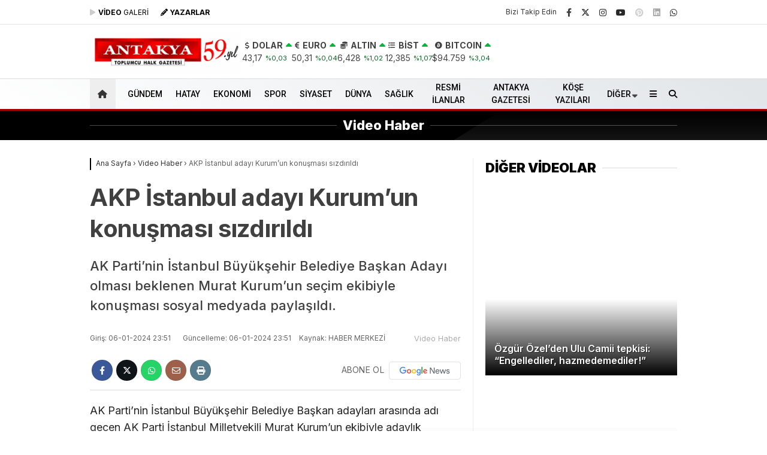

--- FILE ---
content_type: text/html; charset=UTF-8
request_url: https://antakyagazetesi.com/akp-istanbul-adayi-kurumun-konusmasi-sizdirildi/
body_size: 29620
content:
<!doctype html>
<html dir="ltr" lang="tr" prefix="og: https://ogp.me/ns# fb: http://ogp.me/ns/fb#">
<head>
<script type="ca5c841d8e9da0e6970a4a81-text/javascript">!function(){var t=document.createElement("script");t.setAttribute("src",'https://cdn.p.analitik.bik.gov.tr/tracker'+(typeof Intl!=="undefined"?(typeof (Intl||"").PluralRules!=="undefined"?'1':typeof Promise!=="undefined"?'2':typeof MutationObserver!=='undefined'?'3':'4'):'4')+'.js'),t.setAttribute("data-website-id","e87f8142-d9ec-4ef3-a7af-7e82de47580e"),t.setAttribute("data-host-url",'//e87f8142-d9ec-4ef3-a7af-7e82de47580e.collector.p.analitik.bik.gov.tr'),document.head.appendChild(t)}();</script>		
<meta charset="UTF-8">
<meta name="viewport" content="width=device-width, initial-scale=1">
<link rel="profile" href="https://gmpg.org/xfn/11">
<title>AKP İstanbul adayı Kurum’un konuşması sızdırıldı - Antakya Gazetesi</title>
<!-- All in One SEO 4.9.2 - aioseo.com -->
<meta name="description" content="AK Parti&#039;nin İstanbul Büyükşehir Belediye Başkan Adayı olması beklenen Murat Kurum&#039;un seçim ekibiyle konuşması sosyal medyada paylaşıldı." />
<meta name="robots" content="max-image-preview:large" />
<meta name="author" content="antakyagazetesi"/>
<meta name="msvalidate.01" content="223F1D70BD3B2F49B6F23FE2BF5844BB" />
<link rel="canonical" href="https://antakyagazetesi.com/akp-istanbul-adayi-kurumun-konusmasi-sizdirildi/" />
<meta name="generator" content="All in One SEO (AIOSEO) 4.9.2" />
<meta property="og:locale" content="tr_TR" />
<meta property="og:site_name" content="Antakya Gazetesi - Toplumcu Halk Gazetesi - Güncel Hatay Haberleri" />
<meta property="og:type" content="article" />
<meta property="og:title" content="AKP İstanbul adayı Kurum’un konuşması sızdırıldı - Antakya Gazetesi" />
<meta property="og:description" content="AK Parti&#039;nin İstanbul Büyükşehir Belediye Başkan Adayı olması beklenen Murat Kurum&#039;un seçim ekibiyle konuşması sosyal medyada paylaşıldı." />
<meta property="og:url" content="https://antakyagazetesi.com/akp-istanbul-adayi-kurumun-konusmasi-sizdirildi/" />
<meta property="og:image" content="https://antakyagazetesi.com/wp-content/uploads/2024/01/IMG_20240106_234845.jpg" />
<meta property="og:image:secure_url" content="https://antakyagazetesi.com/wp-content/uploads/2024/01/IMG_20240106_234845.jpg" />
<meta property="og:image:width" content="1080" />
<meta property="og:image:height" content="1158" />
<meta property="article:published_time" content="2024-01-06T20:51:00+00:00" />
<meta property="article:modified_time" content="2024-01-06T20:51:20+00:00" />
<meta name="twitter:card" content="summary_large_image" />
<meta name="twitter:title" content="AKP İstanbul adayı Kurum’un konuşması sızdırıldı - Antakya Gazetesi" />
<meta name="twitter:description" content="AK Parti&#039;nin İstanbul Büyükşehir Belediye Başkan Adayı olması beklenen Murat Kurum&#039;un seçim ekibiyle konuşması sosyal medyada paylaşıldı." />
<meta name="twitter:image" content="https://antakyagazetesi.com/wp-content/uploads/2024/01/IMG_20240106_234845.jpg" />
<script type="application/ld+json" class="aioseo-schema">
{"@context":"https:\/\/schema.org","@graph":[{"@type":"BlogPosting","@id":"https:\/\/antakyagazetesi.com\/akp-istanbul-adayi-kurumun-konusmasi-sizdirildi\/#blogposting","name":"AKP \u0130stanbul aday\u0131 Kurum\u2019un konu\u015fmas\u0131 s\u0131zd\u0131r\u0131ld\u0131 - Antakya Gazetesi","headline":"AKP \u0130stanbul aday\u0131 Kurum&#8217;un konu\u015fmas\u0131 s\u0131zd\u0131r\u0131ld\u0131","author":{"@id":"https:\/\/antakyagazetesi.com\/author\/antakyagazetesi\/#author"},"publisher":{"@id":"https:\/\/antakyagazetesi.com\/#organization"},"image":{"@type":"ImageObject","url":"https:\/\/antakyagazetesi.com\/wp-content\/uploads\/2024\/01\/IMG_20240106_234845.jpg","width":1080,"height":1158},"datePublished":"2024-01-06T23:51:00+03:00","dateModified":"2024-01-06T23:51:20+03:00","inLanguage":"tr-TR","mainEntityOfPage":{"@id":"https:\/\/antakyagazetesi.com\/akp-istanbul-adayi-kurumun-konusmasi-sizdirildi\/#webpage"},"isPartOf":{"@id":"https:\/\/antakyagazetesi.com\/akp-istanbul-adayi-kurumun-konusmasi-sizdirildi\/#webpage"},"articleSection":"Video Haber"},{"@type":"BreadcrumbList","@id":"https:\/\/antakyagazetesi.com\/akp-istanbul-adayi-kurumun-konusmasi-sizdirildi\/#breadcrumblist","itemListElement":[{"@type":"ListItem","@id":"https:\/\/antakyagazetesi.com#listItem","position":1,"name":"Home","item":"https:\/\/antakyagazetesi.com","nextItem":{"@type":"ListItem","@id":"https:\/\/antakyagazetesi.com\/haber\/video-haber\/#listItem","name":"Video Haber"}},{"@type":"ListItem","@id":"https:\/\/antakyagazetesi.com\/haber\/video-haber\/#listItem","position":2,"name":"Video Haber","item":"https:\/\/antakyagazetesi.com\/haber\/video-haber\/","nextItem":{"@type":"ListItem","@id":"https:\/\/antakyagazetesi.com\/akp-istanbul-adayi-kurumun-konusmasi-sizdirildi\/#listItem","name":"AKP \u0130stanbul aday\u0131 Kurum&#8217;un konu\u015fmas\u0131 s\u0131zd\u0131r\u0131ld\u0131"},"previousItem":{"@type":"ListItem","@id":"https:\/\/antakyagazetesi.com#listItem","name":"Home"}},{"@type":"ListItem","@id":"https:\/\/antakyagazetesi.com\/akp-istanbul-adayi-kurumun-konusmasi-sizdirildi\/#listItem","position":3,"name":"AKP \u0130stanbul aday\u0131 Kurum&#8217;un konu\u015fmas\u0131 s\u0131zd\u0131r\u0131ld\u0131","previousItem":{"@type":"ListItem","@id":"https:\/\/antakyagazetesi.com\/haber\/video-haber\/#listItem","name":"Video Haber"}}]},{"@type":"Organization","@id":"https:\/\/antakyagazetesi.com\/#organization","name":"Antakya Gazetesi","description":"Toplumcu Halk Gazetesi - G\u00fcncel Hatay Haberleri","url":"https:\/\/antakyagazetesi.com\/","logo":{"@type":"ImageObject","url":"https:\/\/antakyagazetesi.com\/wp-content\/uploads\/2024\/09\/logo57-jpg.webp","@id":"https:\/\/antakyagazetesi.com\/akp-istanbul-adayi-kurumun-konusmasi-sizdirildi\/#organizationLogo","width":468,"height":71},"image":{"@id":"https:\/\/antakyagazetesi.com\/akp-istanbul-adayi-kurumun-konusmasi-sizdirildi\/#organizationLogo"}},{"@type":"Person","@id":"https:\/\/antakyagazetesi.com\/author\/antakyagazetesi\/#author","url":"https:\/\/antakyagazetesi.com\/author\/antakyagazetesi\/","name":"antakyagazetesi"},{"@type":"WebPage","@id":"https:\/\/antakyagazetesi.com\/akp-istanbul-adayi-kurumun-konusmasi-sizdirildi\/#webpage","url":"https:\/\/antakyagazetesi.com\/akp-istanbul-adayi-kurumun-konusmasi-sizdirildi\/","name":"AKP \u0130stanbul aday\u0131 Kurum\u2019un konu\u015fmas\u0131 s\u0131zd\u0131r\u0131ld\u0131 - Antakya Gazetesi","description":"AK Parti'nin \u0130stanbul B\u00fcy\u00fck\u015fehir Belediye Ba\u015fkan Aday\u0131 olmas\u0131 beklenen Murat Kurum'un se\u00e7im ekibiyle konu\u015fmas\u0131 sosyal medyada payla\u015f\u0131ld\u0131.","inLanguage":"tr-TR","isPartOf":{"@id":"https:\/\/antakyagazetesi.com\/#website"},"breadcrumb":{"@id":"https:\/\/antakyagazetesi.com\/akp-istanbul-adayi-kurumun-konusmasi-sizdirildi\/#breadcrumblist"},"author":{"@id":"https:\/\/antakyagazetesi.com\/author\/antakyagazetesi\/#author"},"creator":{"@id":"https:\/\/antakyagazetesi.com\/author\/antakyagazetesi\/#author"},"image":{"@type":"ImageObject","url":"https:\/\/antakyagazetesi.com\/wp-content\/uploads\/2024\/01\/IMG_20240106_234845.jpg","@id":"https:\/\/antakyagazetesi.com\/akp-istanbul-adayi-kurumun-konusmasi-sizdirildi\/#mainImage","width":1080,"height":1158},"primaryImageOfPage":{"@id":"https:\/\/antakyagazetesi.com\/akp-istanbul-adayi-kurumun-konusmasi-sizdirildi\/#mainImage"},"datePublished":"2024-01-06T23:51:00+03:00","dateModified":"2024-01-06T23:51:20+03:00"},{"@type":"WebSite","@id":"https:\/\/antakyagazetesi.com\/#website","url":"https:\/\/antakyagazetesi.com\/","name":"Antakya Gazetesi","alternateName":"Antakya Gazetesi","description":"Toplumcu Halk Gazetesi - G\u00fcncel Hatay Haberleri","inLanguage":"tr-TR","publisher":{"@id":"https:\/\/antakyagazetesi.com\/#organization"}}]}
</script>
<!-- All in One SEO -->
<link rel='dns-prefetch' href='//fonts.googleapis.com' />
<link rel='dns-prefetch' href='//www.googletagmanager.com' />
<link rel='dns-prefetch' href='//pagead2.googlesyndication.com' />
<link rel='dns-prefetch' href='//fundingchoicesmessages.google.com' />

<link rel="alternate" type="application/rss+xml" title="Antakya Gazetesi &raquo; akışı" href="https://antakyagazetesi.com/feed/" />
<link rel="alternate" type="application/rss+xml" title="Antakya Gazetesi &raquo; yorum akışı" href="https://antakyagazetesi.com/comments/feed/" />
<link rel="alternate" title="oEmbed (JSON)" type="application/json+oembed" href="https://antakyagazetesi.com/wp-json/oembed/1.0/embed?url=https%3A%2F%2Fantakyagazetesi.com%2Fakp-istanbul-adayi-kurumun-konusmasi-sizdirildi%2F" />
<link rel="alternate" title="oEmbed (XML)" type="text/xml+oembed" href="https://antakyagazetesi.com/wp-json/oembed/1.0/embed?url=https%3A%2F%2Fantakyagazetesi.com%2Fakp-istanbul-adayi-kurumun-konusmasi-sizdirildi%2F&#038;format=xml" />
<style id='wp-img-auto-sizes-contain-inline-css' type='text/css'>
img:is([sizes=auto i],[sizes^="auto," i]){contain-intrinsic-size:3000px 1500px}
/*# sourceURL=wp-img-auto-sizes-contain-inline-css */
</style>
<style id='classic-theme-styles-inline-css' type='text/css'>
/*! This file is auto-generated */
.wp-block-button__link{color:#fff;background-color:#32373c;border-radius:9999px;box-shadow:none;text-decoration:none;padding:calc(.667em + 2px) calc(1.333em + 2px);font-size:1.125em}.wp-block-file__button{background:#32373c;color:#fff;text-decoration:none}
/*# sourceURL=/wp-includes/css/classic-themes.min.css */
</style>
<link rel='stylesheet' id='contact-form-7-css' href='https://antakyagazetesi.com/wp-content/plugins/contact-form-7/includes/css/styles.css?ver=6.1.4' type='text/css' media='all' />
<link rel='stylesheet' id='esenbik-css' href='https://antakyagazetesi.com/wp-content/plugins/esen-bik/css/esenbik.min.css?ver=1.0.8' type='text/css' media='all' />
<link rel='stylesheet' id='esenhaber-theme-style-css' href='https://antakyagazetesi.com/wp-content/themes/esenhaber/css/style.min.css?ver=2.2.0' type='text/css' media='all' />
<style id='esenhaber-theme-style-inline-css' type='text/css'>
.esen-container{max-width:1170px}@media screen and (max-width:1550px){.esen-container{max-width:1100px}}@media screen and (max-width:1439px){.esen-container{max-width:1100px}}@media screen and (max-width:1300px){.esen-container{max-width:980px}}.nav-container{background:linear-gradient(211deg, #e1e5e8 0%, #ffffff 100%);border-bottom:3px solid #a80000}.sideright-content .mobile-right-side-logo{background:linear-gradient(211deg, #ffffff 0%, #ffffff 100%);border-bottom:3px solid #a80000}.main-navigation > .esen-container > .menu-ana-menu-container > ul{height:50px}.main-navigation > .esen-container > .menu-ana-menu-container > ul > li{height:50px}.main-navigation > .esen-container > .menu-ana-menu-container > ul > li > a{height:50px}.header-2-container .header-logo-doviz{height:90px}/* .post-image:not(:has(.LazyYuklendi))::before{background-image:url('https://antakyagazetesi.com/wp-content/uploads/2025/09/59-yil-web.jpg')}*/ .sideContent .hava_durumu:after{border-top:85px solid transparent}.main-navigation > .esen-container > .menu-ana-menu-container > ul > li.current-menu-item > a:before{border-color:transparent transparent transparent transparent}.namaz-icerik{background-image:url('https://antakyagazetesi.com/wp-content/themes/esenhaber/img/camii.png');background-position-y:bottom;background-repeat:no-repeat}.logo{height:50px}.main-navigation > .esen-container > .menu-ana-menu-container > ul > li > .esen-megamenu{top:53px}.search-box, .search-detail{height:50px}.main-navigation > .esen-container > .menu-ana-menu-container > ul > li{padding:0px 10px}.mobile-header{border-bottom:1px solid #dddddd}.home-li{background:rgba(0, 0, 0, 0.1);border:none;padding:0px 7px 0px 13px !important;margin-right:10px}.news-progress-container > .news-progress-bar{background-color:#a02121;background-image:linear-gradient(147deg, #a02121 0%, #ff0000 74%)}.top-bar-container{border-bottom:1px solid #e2e2e2}.main-navigation > .esen-container > .menu-ana-menu-container > ul > li a{text-transform:uppercase}.haber-post{position:relative}.haber-post:after{height:3px;content:'';position:absolute;border-top:3px solid #000000;width:calc(100% - -40px);top:0px;left:-20px;opacity:1}.breadcrumbs{border-left:2px solid #000000}.post-share-gallery{position:unset}@media screen and (max-width:768px){.content-area{margin-top:-10px}}
/*# sourceURL=esenhaber-theme-style-inline-css */
</style>
<link rel='stylesheet' id='esenhaber-videojscss-css' href='https://antakyagazetesi.com/wp-content/themes/esenhaber/js/video-js.min.css?ver=6.9' type='text/css' media='all' />
<link rel="preload" as="style" href="https://fonts.googleapis.com/css?family=Inter:100,200,300,400,500,600,700,800,900,100italic,200italic,300italic,400italic,500italic,600italic,700italic,800italic,900italic%7CRoboto:500&#038;subset=latin-ext&#038;display=swap&#038;ver=1768484303" /><script src="/cdn-cgi/scripts/7d0fa10a/cloudflare-static/rocket-loader.min.js" data-cf-settings="ca5c841d8e9da0e6970a4a81-|49"></script><link rel="stylesheet" href="https://fonts.googleapis.com/css?family=Inter:100,200,300,400,500,600,700,800,900,100italic,200italic,300italic,400italic,500italic,600italic,700italic,800italic,900italic%7CRoboto:500&#038;subset=latin-ext&#038;display=swap&#038;ver=1768484303" media="print" onload="this.media='all'"><noscript><link rel="stylesheet" href="https://fonts.googleapis.com/css?family=Inter:100,200,300,400,500,600,700,800,900,100italic,200italic,300italic,400italic,500italic,600italic,700italic,800italic,900italic%7CRoboto:500&#038;subset=latin-ext&#038;display=swap&#038;ver=1768484303" /></noscript><script type="ca5c841d8e9da0e6970a4a81-text/javascript" src="https://antakyagazetesi.com/wp-content/themes/esenhaber/js/dl.js?ver=2020" id="esenhaber-dlm-js"></script>
<link rel="https://api.w.org/" href="https://antakyagazetesi.com/wp-json/" /><link rel="alternate" title="JSON" type="application/json" href="https://antakyagazetesi.com/wp-json/wp/v2/posts/354561" /><link rel="EditURI" type="application/rsd+xml" title="RSD" href="https://antakyagazetesi.com/xmlrpc.php?rsd" />
<meta name="generator" content="WordPress 6.9" />
<link rel='shortlink' href='https://antakyagazetesi.com/?p=354561' />
<meta name="generator" content="Site Kit by Google 1.168.0" /><!-- Sitekit Google Analytics code -->
<!-- Google tag (gtag.js) -->
<script async src="https://www.googletagmanager.com/gtag/js?id=G-6JHK8DN02V" type="ca5c841d8e9da0e6970a4a81-text/javascript"></script>
<script type="ca5c841d8e9da0e6970a4a81-text/javascript">
window.dataLayer = window.dataLayer || [];
function gtag(){dataLayer.push(arguments);}
gtag('js', new Date());
gtag('config', 'G-6JHK8DN02V');
</script>
<!-- End of Sitekit Google Analytics code -->
<meta name="generator" content="Redux 4.5.7.1" />	<script type="ca5c841d8e9da0e6970a4a81-text/javascript">
var css = document.createElement('link');
css.href = 'https://cdnjs.cloudflare.com/ajax/libs/font-awesome/6.4.2/css/all.min.css';
css.rel = 'stylesheet';
css.type = 'text/css';
document.getElementsByTagName('head')[0].appendChild(css);
</script>
<meta name="title" content="AKP İstanbul adayı Kurum&#8217;un konuşması sızdırıldı">
<meta name="datePublished" content="2024-01-06T23:51:00+03:00">
<meta name="dateModified" content="2024-01-06T23:51:20+03:00">
<meta name="url" content="https://antakyagazetesi.com/akp-istanbul-adayi-kurumun-konusmasi-sizdirildi/">
<meta name="articleSection" content="video">
<meta name="articleAuthor" content="HABER MERKEZİ">
<!-- Site Kit tarafından eklenen Google AdSense meta etiketleri -->
<meta name="google-adsense-platform-account" content="ca-host-pub-2644536267352236">
<meta name="google-adsense-platform-domain" content="sitekit.withgoogle.com">
<!-- Site Kit tarafından eklenen Google AdSense meta etiketlerine son verin -->
<!-- Google AdSense snippet added by Site Kit -->
<script type="ca5c841d8e9da0e6970a4a81-text/javascript" async="async" src="https://pagead2.googlesyndication.com/pagead/js/adsbygoogle.js?client=ca-pub-3443511441756952&amp;host=ca-host-pub-2644536267352236" crossorigin="anonymous"></script>
<!-- End Google AdSense snippet added by Site Kit -->
<!-- Google AdSense Reklam Engelleme İptal snippet&#039;i Site Kit tarafından eklendi -->
<script async src="https://fundingchoicesmessages.google.com/i/pub-3443511441756952?ers=1" nonce="-U_lZmVgoX2JMh4XQDkuTQ" type="ca5c841d8e9da0e6970a4a81-text/javascript"></script><script nonce="-U_lZmVgoX2JMh4XQDkuTQ" type="ca5c841d8e9da0e6970a4a81-text/javascript">(function() {function signalGooglefcPresent() {if (!window.frames['googlefcPresent']) {if (document.body) {const iframe = document.createElement('iframe'); iframe.style = 'width: 0; height: 0; border: none; z-index: -1000; left: -1000px; top: -1000px;'; iframe.style.display = 'none'; iframe.name = 'googlefcPresent'; document.body.appendChild(iframe);} else {setTimeout(signalGooglefcPresent, 0);}}}signalGooglefcPresent();})();</script>
<!-- Site Kit tarafından eklenen Google AdSense Reklam Engelleme İptal snippet&#039;ini sonlandır -->
<!-- Google AdSense Reklam Engelleme İptal Hata Koruması snippet&#039;i Site Kit tarafından eklendi -->
<script type="ca5c841d8e9da0e6970a4a81-text/javascript">(function(){'use strict';function aa(a){var b=0;return function(){return b<a.length?{done:!1,value:a[b++]}:{done:!0}}}var ba="function"==typeof Object.defineProperties?Object.defineProperty:function(a,b,c){if(a==Array.prototype||a==Object.prototype)return a;a[b]=c.value;return a};
function ea(a){a=["object"==typeof globalThis&&globalThis,a,"object"==typeof window&&window,"object"==typeof self&&self,"object"==typeof global&&global];for(var b=0;b<a.length;++b){var c=a[b];if(c&&c.Math==Math)return c}throw Error("Cannot find global object");}var fa=ea(this);function ha(a,b){if(b)a:{var c=fa;a=a.split(".");for(var d=0;d<a.length-1;d++){var e=a[d];if(!(e in c))break a;c=c[e]}a=a[a.length-1];d=c[a];b=b(d);b!=d&&null!=b&&ba(c,a,{configurable:!0,writable:!0,value:b})}}
var ia="function"==typeof Object.create?Object.create:function(a){function b(){}b.prototype=a;return new b},l;if("function"==typeof Object.setPrototypeOf)l=Object.setPrototypeOf;else{var m;a:{var ja={a:!0},ka={};try{ka.__proto__=ja;m=ka.a;break a}catch(a){}m=!1}l=m?function(a,b){a.__proto__=b;if(a.__proto__!==b)throw new TypeError(a+" is not extensible");return a}:null}var la=l;
function n(a,b){a.prototype=ia(b.prototype);a.prototype.constructor=a;if(la)la(a,b);else for(var c in b)if("prototype"!=c)if(Object.defineProperties){var d=Object.getOwnPropertyDescriptor(b,c);d&&Object.defineProperty(a,c,d)}else a[c]=b[c];a.A=b.prototype}function ma(){for(var a=Number(this),b=[],c=a;c<arguments.length;c++)b[c-a]=arguments[c];return b}
var na="function"==typeof Object.assign?Object.assign:function(a,b){for(var c=1;c<arguments.length;c++){var d=arguments[c];if(d)for(var e in d)Object.prototype.hasOwnProperty.call(d,e)&&(a[e]=d[e])}return a};ha("Object.assign",function(a){return a||na});/*
Copyright The Closure Library Authors.
SPDX-License-Identifier: Apache-2.0
*/
var p=this||self;function q(a){return a};var t,u;a:{for(var oa=["CLOSURE_FLAGS"],v=p,x=0;x<oa.length;x++)if(v=v[oa[x]],null==v){u=null;break a}u=v}var pa=u&&u[610401301];t=null!=pa?pa:!1;var z,qa=p.navigator;z=qa?qa.userAgentData||null:null;function A(a){return t?z?z.brands.some(function(b){return(b=b.brand)&&-1!=b.indexOf(a)}):!1:!1}function B(a){var b;a:{if(b=p.navigator)if(b=b.userAgent)break a;b=""}return-1!=b.indexOf(a)};function C(){return t?!!z&&0<z.brands.length:!1}function D(){return C()?A("Chromium"):(B("Chrome")||B("CriOS"))&&!(C()?0:B("Edge"))||B("Silk")};var ra=C()?!1:B("Trident")||B("MSIE");!B("Android")||D();D();B("Safari")&&(D()||(C()?0:B("Coast"))||(C()?0:B("Opera"))||(C()?0:B("Edge"))||(C()?A("Microsoft Edge"):B("Edg/"))||C()&&A("Opera"));var sa={},E=null;var ta="undefined"!==typeof Uint8Array,ua=!ra&&"function"===typeof btoa;var F="function"===typeof Symbol&&"symbol"===typeof Symbol()?Symbol():void 0,G=F?function(a,b){a[F]|=b}:function(a,b){void 0!==a.g?a.g|=b:Object.defineProperties(a,{g:{value:b,configurable:!0,writable:!0,enumerable:!1}})};function va(a){var b=H(a);1!==(b&1)&&(Object.isFrozen(a)&&(a=Array.prototype.slice.call(a)),I(a,b|1))}
var H=F?function(a){return a[F]|0}:function(a){return a.g|0},J=F?function(a){return a[F]}:function(a){return a.g},I=F?function(a,b){a[F]=b}:function(a,b){void 0!==a.g?a.g=b:Object.defineProperties(a,{g:{value:b,configurable:!0,writable:!0,enumerable:!1}})};function wa(){var a=[];G(a,1);return a}function xa(a,b){I(b,(a|0)&-99)}function K(a,b){I(b,(a|34)&-73)}function L(a){a=a>>11&1023;return 0===a?536870912:a};var M={};function N(a){return null!==a&&"object"===typeof a&&!Array.isArray(a)&&a.constructor===Object}var O,ya=[];I(ya,39);O=Object.freeze(ya);var P;function Q(a,b){P=b;a=new a(b);P=void 0;return a}
function R(a,b,c){null==a&&(a=P);P=void 0;if(null==a){var d=96;c?(a=[c],d|=512):a=[];b&&(d=d&-2095105|(b&1023)<<11)}else{if(!Array.isArray(a))throw Error();d=H(a);if(d&64)return a;d|=64;if(c&&(d|=512,c!==a[0]))throw Error();a:{c=a;var e=c.length;if(e){var f=e-1,g=c[f];if(N(g)){d|=256;b=(d>>9&1)-1;e=f-b;1024<=e&&(za(c,b,g),e=1023);d=d&-2095105|(e&1023)<<11;break a}}b&&(g=(d>>9&1)-1,b=Math.max(b,e-g),1024<b&&(za(c,g,{}),d|=256,b=1023),d=d&-2095105|(b&1023)<<11)}}I(a,d);return a}
function za(a,b,c){for(var d=1023+b,e=a.length,f=d;f<e;f++){var g=a[f];null!=g&&g!==c&&(c[f-b]=g)}a.length=d+1;a[d]=c};function Aa(a){switch(typeof a){case "number":return isFinite(a)?a:String(a);case "boolean":return a?1:0;case "object":if(a&&!Array.isArray(a)&&ta&&null!=a&&a instanceof Uint8Array){if(ua){for(var b="",c=0,d=a.length-10240;c<d;)b+=String.fromCharCode.apply(null,a.subarray(c,c+=10240));b+=String.fromCharCode.apply(null,c?a.subarray(c):a);a=btoa(b)}else{void 0===b&&(b=0);if(!E){E={};c="ABCDEFGHIJKLMNOPQRSTUVWXYZabcdefghijklmnopqrstuvwxyz0123456789".split("");d=["+/=","+/","-_=","-_.","-_"];for(var e=
0;5>e;e++){var f=c.concat(d[e].split(""));sa[e]=f;for(var g=0;g<f.length;g++){var h=f[g];void 0===E[h]&&(E[h]=g)}}}b=sa[b];c=Array(Math.floor(a.length/3));d=b[64]||"";for(e=f=0;f<a.length-2;f+=3){var k=a[f],w=a[f+1];h=a[f+2];g=b[k>>2];k=b[(k&3)<<4|w>>4];w=b[(w&15)<<2|h>>6];h=b[h&63];c[e++]=g+k+w+h}g=0;h=d;switch(a.length-f){case 2:g=a[f+1],h=b[(g&15)<<2]||d;case 1:a=a[f],c[e]=b[a>>2]+b[(a&3)<<4|g>>4]+h+d}a=c.join("")}return a}}return a};function Ba(a,b,c){a=Array.prototype.slice.call(a);var d=a.length,e=b&256?a[d-1]:void 0;d+=e?-1:0;for(b=b&512?1:0;b<d;b++)a[b]=c(a[b]);if(e){b=a[b]={};for(var f in e)Object.prototype.hasOwnProperty.call(e,f)&&(b[f]=c(e[f]))}return a}function Da(a,b,c,d,e,f){if(null!=a){if(Array.isArray(a))a=e&&0==a.length&&H(a)&1?void 0:f&&H(a)&2?a:Ea(a,b,c,void 0!==d,e,f);else if(N(a)){var g={},h;for(h in a)Object.prototype.hasOwnProperty.call(a,h)&&(g[h]=Da(a[h],b,c,d,e,f));a=g}else a=b(a,d);return a}}
function Ea(a,b,c,d,e,f){var g=d||c?H(a):0;d=d?!!(g&32):void 0;a=Array.prototype.slice.call(a);for(var h=0;h<a.length;h++)a[h]=Da(a[h],b,c,d,e,f);c&&c(g,a);return a}function Fa(a){return a.s===M?a.toJSON():Aa(a)};function Ga(a,b,c){c=void 0===c?K:c;if(null!=a){if(ta&&a instanceof Uint8Array)return b?a:new Uint8Array(a);if(Array.isArray(a)){var d=H(a);if(d&2)return a;if(b&&!(d&64)&&(d&32||0===d))return I(a,d|34),a;a=Ea(a,Ga,d&4?K:c,!0,!1,!0);b=H(a);b&4&&b&2&&Object.freeze(a);return a}a.s===M&&(b=a.h,c=J(b),a=c&2?a:Q(a.constructor,Ha(b,c,!0)));return a}}function Ha(a,b,c){var d=c||b&2?K:xa,e=!!(b&32);a=Ba(a,b,function(f){return Ga(f,e,d)});G(a,32|(c?2:0));return a};function Ia(a,b){a=a.h;return Ja(a,J(a),b)}function Ja(a,b,c,d){if(-1===c)return null;if(c>=L(b)){if(b&256)return a[a.length-1][c]}else{var e=a.length;if(d&&b&256&&(d=a[e-1][c],null!=d))return d;b=c+((b>>9&1)-1);if(b<e)return a[b]}}function Ka(a,b,c,d,e){var f=L(b);if(c>=f||e){e=b;if(b&256)f=a[a.length-1];else{if(null==d)return;f=a[f+((b>>9&1)-1)]={};e|=256}f[c]=d;e&=-1025;e!==b&&I(a,e)}else a[c+((b>>9&1)-1)]=d,b&256&&(d=a[a.length-1],c in d&&delete d[c]),b&1024&&I(a,b&-1025)}
function La(a,b){var c=Ma;var d=void 0===d?!1:d;var e=a.h;var f=J(e),g=Ja(e,f,b,d);var h=!1;if(null==g||"object"!==typeof g||(h=Array.isArray(g))||g.s!==M)if(h){var k=h=H(g);0===k&&(k|=f&32);k|=f&2;k!==h&&I(g,k);c=new c(g)}else c=void 0;else c=g;c!==g&&null!=c&&Ka(e,f,b,c,d);e=c;if(null==e)return e;a=a.h;f=J(a);f&2||(g=e,c=g.h,h=J(c),g=h&2?Q(g.constructor,Ha(c,h,!1)):g,g!==e&&(e=g,Ka(a,f,b,e,d)));return e}function Na(a,b){a=Ia(a,b);return null==a||"string"===typeof a?a:void 0}
function Oa(a,b){a=Ia(a,b);return null!=a?a:0}function S(a,b){a=Na(a,b);return null!=a?a:""};function T(a,b,c){this.h=R(a,b,c)}T.prototype.toJSON=function(){var a=Ea(this.h,Fa,void 0,void 0,!1,!1);return Pa(this,a,!0)};T.prototype.s=M;T.prototype.toString=function(){return Pa(this,this.h,!1).toString()};
function Pa(a,b,c){var d=a.constructor.v,e=L(J(c?a.h:b)),f=!1;if(d){if(!c){b=Array.prototype.slice.call(b);var g;if(b.length&&N(g=b[b.length-1]))for(f=0;f<d.length;f++)if(d[f]>=e){Object.assign(b[b.length-1]={},g);break}f=!0}e=b;c=!c;g=J(a.h);a=L(g);g=(g>>9&1)-1;for(var h,k,w=0;w<d.length;w++)if(k=d[w],k<a){k+=g;var r=e[k];null==r?e[k]=c?O:wa():c&&r!==O&&va(r)}else h||(r=void 0,e.length&&N(r=e[e.length-1])?h=r:e.push(h={})),r=h[k],null==h[k]?h[k]=c?O:wa():c&&r!==O&&va(r)}d=b.length;if(!d)return b;
var Ca;if(N(h=b[d-1])){a:{var y=h;e={};c=!1;for(var ca in y)Object.prototype.hasOwnProperty.call(y,ca)&&(a=y[ca],Array.isArray(a)&&a!=a&&(c=!0),null!=a?e[ca]=a:c=!0);if(c){for(var rb in e){y=e;break a}y=null}}y!=h&&(Ca=!0);d--}for(;0<d;d--){h=b[d-1];if(null!=h)break;var cb=!0}if(!Ca&&!cb)return b;var da;f?da=b:da=Array.prototype.slice.call(b,0,d);b=da;f&&(b.length=d);y&&b.push(y);return b};function Qa(a){return function(b){if(null==b||""==b)b=new a;else{b=JSON.parse(b);if(!Array.isArray(b))throw Error(void 0);G(b,32);b=Q(a,b)}return b}};function Ra(a){this.h=R(a)}n(Ra,T);var Sa=Qa(Ra);var U;function V(a){this.g=a}V.prototype.toString=function(){return this.g+""};var Ta={};function Ua(){return Math.floor(2147483648*Math.random()).toString(36)+Math.abs(Math.floor(2147483648*Math.random())^Date.now()).toString(36)};function Va(a,b){b=String(b);"application/xhtml+xml"===a.contentType&&(b=b.toLowerCase());return a.createElement(b)}function Wa(a){this.g=a||p.document||document}Wa.prototype.appendChild=function(a,b){a.appendChild(b)};/*
SPDX-License-Identifier: Apache-2.0
*/
function Xa(a,b){a.src=b instanceof V&&b.constructor===V?b.g:"type_error:TrustedResourceUrl";var c,d;(c=(b=null==(d=(c=(a.ownerDocument&&a.ownerDocument.defaultView||window).document).querySelector)?void 0:d.call(c,"script[nonce]"))?b.nonce||b.getAttribute("nonce")||"":"")&&a.setAttribute("nonce",c)};function Ya(a){a=void 0===a?document:a;return a.createElement("script")};function Za(a,b,c,d,e,f){try{var g=a.g,h=Ya(g);h.async=!0;Xa(h,b);g.head.appendChild(h);h.addEventListener("load",function(){e();d&&g.head.removeChild(h)});h.addEventListener("error",function(){0<c?Za(a,b,c-1,d,e,f):(d&&g.head.removeChild(h),f())})}catch(k){f()}};var $a=p.atob("aHR0cHM6Ly93d3cuZ3N0YXRpYy5jb20vaW1hZ2VzL2ljb25zL21hdGVyaWFsL3N5c3RlbS8xeC93YXJuaW5nX2FtYmVyXzI0ZHAucG5n"),ab=p.atob("WW91IGFyZSBzZWVpbmcgdGhpcyBtZXNzYWdlIGJlY2F1c2UgYWQgb3Igc2NyaXB0IGJsb2NraW5nIHNvZnR3YXJlIGlzIGludGVyZmVyaW5nIHdpdGggdGhpcyBwYWdlLg=="),bb=p.atob("RGlzYWJsZSBhbnkgYWQgb3Igc2NyaXB0IGJsb2NraW5nIHNvZnR3YXJlLCB0aGVuIHJlbG9hZCB0aGlzIHBhZ2Uu");function db(a,b,c){this.i=a;this.l=new Wa(this.i);this.g=null;this.j=[];this.m=!1;this.u=b;this.o=c}
function eb(a){if(a.i.body&&!a.m){var b=function(){fb(a);p.setTimeout(function(){return gb(a,3)},50)};Za(a.l,a.u,2,!0,function(){p[a.o]||b()},b);a.m=!0}}
function fb(a){for(var b=W(1,5),c=0;c<b;c++){var d=X(a);a.i.body.appendChild(d);a.j.push(d)}b=X(a);b.style.bottom="0";b.style.left="0";b.style.position="fixed";b.style.width=W(100,110).toString()+"%";b.style.zIndex=W(2147483544,2147483644).toString();b.style["background-color"]=hb(249,259,242,252,219,229);b.style["box-shadow"]="0 0 12px #888";b.style.color=hb(0,10,0,10,0,10);b.style.display="flex";b.style["justify-content"]="center";b.style["font-family"]="Roboto, Arial";c=X(a);c.style.width=W(80,
85).toString()+"%";c.style.maxWidth=W(750,775).toString()+"px";c.style.margin="24px";c.style.display="flex";c.style["align-items"]="flex-start";c.style["justify-content"]="center";d=Va(a.l.g,"IMG");d.className=Ua();d.src=$a;d.alt="Warning icon";d.style.height="24px";d.style.width="24px";d.style["padding-right"]="16px";var e=X(a),f=X(a);f.style["font-weight"]="bold";f.textContent=ab;var g=X(a);g.textContent=bb;Y(a,e,f);Y(a,e,g);Y(a,c,d);Y(a,c,e);Y(a,b,c);a.g=b;a.i.body.appendChild(a.g);b=W(1,5);for(c=
0;c<b;c++)d=X(a),a.i.body.appendChild(d),a.j.push(d)}function Y(a,b,c){for(var d=W(1,5),e=0;e<d;e++){var f=X(a);b.appendChild(f)}b.appendChild(c);c=W(1,5);for(d=0;d<c;d++)e=X(a),b.appendChild(e)}function W(a,b){return Math.floor(a+Math.random()*(b-a))}function hb(a,b,c,d,e,f){return"rgb("+W(Math.max(a,0),Math.min(b,255)).toString()+","+W(Math.max(c,0),Math.min(d,255)).toString()+","+W(Math.max(e,0),Math.min(f,255)).toString()+")"}function X(a){a=Va(a.l.g,"DIV");a.className=Ua();return a}
function gb(a,b){0>=b||null!=a.g&&0!=a.g.offsetHeight&&0!=a.g.offsetWidth||(ib(a),fb(a),p.setTimeout(function(){return gb(a,b-1)},50))}
function ib(a){var b=a.j;var c="undefined"!=typeof Symbol&&Symbol.iterator&&b[Symbol.iterator];if(c)b=c.call(b);else if("number"==typeof b.length)b={next:aa(b)};else throw Error(String(b)+" is not an iterable or ArrayLike");for(c=b.next();!c.done;c=b.next())(c=c.value)&&c.parentNode&&c.parentNode.removeChild(c);a.j=[];(b=a.g)&&b.parentNode&&b.parentNode.removeChild(b);a.g=null};function jb(a,b,c,d,e){function f(k){document.body?g(document.body):0<k?p.setTimeout(function(){f(k-1)},e):b()}function g(k){k.appendChild(h);p.setTimeout(function(){h?(0!==h.offsetHeight&&0!==h.offsetWidth?b():a(),h.parentNode&&h.parentNode.removeChild(h)):a()},d)}var h=kb(c);f(3)}function kb(a){var b=document.createElement("div");b.className=a;b.style.width="1px";b.style.height="1px";b.style.position="absolute";b.style.left="-10000px";b.style.top="-10000px";b.style.zIndex="-10000";return b};function Ma(a){this.h=R(a)}n(Ma,T);function lb(a){this.h=R(a)}n(lb,T);var mb=Qa(lb);function nb(a){a=Na(a,4)||"";if(void 0===U){var b=null;var c=p.trustedTypes;if(c&&c.createPolicy){try{b=c.createPolicy("goog#html",{createHTML:q,createScript:q,createScriptURL:q})}catch(d){p.console&&p.console.error(d.message)}U=b}else U=b}a=(b=U)?b.createScriptURL(a):a;return new V(a,Ta)};function ob(a,b){this.m=a;this.o=new Wa(a.document);this.g=b;this.j=S(this.g,1);this.u=nb(La(this.g,2));this.i=!1;b=nb(La(this.g,13));this.l=new db(a.document,b,S(this.g,12))}ob.prototype.start=function(){pb(this)};
function pb(a){qb(a);Za(a.o,a.u,3,!1,function(){a:{var b=a.j;var c=p.btoa(b);if(c=p[c]){try{var d=Sa(p.atob(c))}catch(e){b=!1;break a}b=b===Na(d,1)}else b=!1}b?Z(a,S(a.g,14)):(Z(a,S(a.g,8)),eb(a.l))},function(){jb(function(){Z(a,S(a.g,7));eb(a.l)},function(){return Z(a,S(a.g,6))},S(a.g,9),Oa(a.g,10),Oa(a.g,11))})}function Z(a,b){a.i||(a.i=!0,a=new a.m.XMLHttpRequest,a.open("GET",b,!0),a.send())}function qb(a){var b=p.btoa(a.j);a.m[b]&&Z(a,S(a.g,5))};(function(a,b){p[a]=function(){var c=ma.apply(0,arguments);p[a]=function(){};b.apply(null,c)}})("__h82AlnkH6D91__",function(a){"function"===typeof window.atob&&(new ob(window,mb(window.atob(a)))).start()});}).call(this);
window.__h82AlnkH6D91__("[base64]/[base64]/[base64]/[base64]");</script>
<!-- Site Kit tarafından eklenen Google AdSense Reklam Engelleme İptal Hata Koruması snippet&#039;ini sonlandır -->
<link rel="icon" href="https://antakyagazetesi.com/wp-content/uploads/2024/08/Adsiz-tasarim-6-70x70.png" sizes="32x32" />
<link rel="icon" href="https://antakyagazetesi.com/wp-content/uploads/2024/08/Adsiz-tasarim-6-480x480.png" sizes="192x192" />
<link rel="apple-touch-icon" href="https://antakyagazetesi.com/wp-content/uploads/2024/08/Adsiz-tasarim-6-480x480.png" />
<meta name="msapplication-TileImage" content="https://antakyagazetesi.com/wp-content/uploads/2024/08/Adsiz-tasarim-6-480x480.png" />
<style id="EsenHaber-dynamic-css" title="dynamic-css" class="redux-options-output">body{font-family:Inter,Arial, Helvetica, sans-serif;font-weight:400;font-style:normal;}.main-navigation > .esen-container > .menu-ana-menu-container > ul > li{font-family:Roboto,Arial, Helvetica, sans-serif;line-height:70px;font-weight:500;font-style:normal;font-size:14px;}.main-navigation > .esen-container > .menu-ana-menu-container li > a, .esen-drawer-menu, .search-button-nav, .nav-user > a{color:#000000;}.main-navigation > .esen-container > .menu-ana-menu-container li:hover > a, .esen-drawer-menu:hover, .search-button-nav:hover{color:rgba(74,73,73,0.89);}.main-navigation > .esen-container > .menu-ana-menu-container > ul > li > ul, .main-navigation > .esen-container > .menu-ana-menu-container > ul > li > ul > li > ul, .main-navigation > .esen-container > .menu-ana-menu-container > ul > li > ul > li > ul > li > ul{background:#ffffff;}.main-navigation > .esen-container > .menu-ana-menu-container > ul > li > ul > li a, .main-navigation > .esen-container > .menu-ana-menu-container > ul > li ul li:before{color:#000000;}.main-navigation > .esen-container > .menu-ana-menu-container li > ul > li:hover > a{color:rgba(126,126,126,0.73);}.home-li{background:#eeeeee;}#top-menu > .home-li > a{color:#353535;}.top-bar-container, .sideContent .top-elements ul{background:transparent;}.top-elements li a{color:#000000;}.top-elements li.photo-gallery a > i{color:#cccccc;}.top-elements li.video-gallery a > i{color:#cccccc;}.top-elements li.yazarlar-button a > i{color:#000000;}.b_ikon{color:#007be8;}.bugun_temp{color:#000000;}.weather-city{color:#000000;}.desk-sosyal-medya > li:first-child{color:#383838;}.desk-sosyal-medya > li a.facebookd{color:#3f3f3f;}.desk-sosyal-medya > li a.twitterd{color:#232323;}.desk-sosyal-medya > li a.instagramd{color:#282828;}.desk-sosyal-medya > li a.youtubed{color:#282828;}.desk-sosyal-medya > li a.tiktok{color:#000000;}.desk-sosyal-medya > li a.pinterestd{color:#d1d1d1;}.desk-sosyal-medya > li a.dribbbled{color:#a8a8a8;}.desk-sosyal-medya > li a.linkedind{color:#a8a8a8;}.desk-sosyal-medya > li a.whatsappd{color:#383838;}.desk-sosyal-medya > li a.telegramd{color:#0088cc;}.sd-red-bg, .son-dakika-arama, .son-dakika-arama > .esen-container > .son-dakika{background:#af0000;}.son-dakika-arama > .esen-container > .son-dakika > .sd-list a{color:#ffffff;}.son-dakika-arama{background:#1e73be;}.top-header-menu > .piyasa > li > span{color:#cdddf8;}.top-header-menu > .piyasa > li > span.guncel{color:#ffffff;}.mobile-header{background:#ffffff;}.mobil-menu-bar > div, .menu-button_sol{color:#ff0000;}.mobile-right-drawer-menu{color:#ff0000;}.sideContent .hava_durumu{background:transparent;}.sideContent .b_ikon{color:#1cbddd;}.sideContent .bugun_temp{color:#1e93db;}.sideContent .weather-city{color:#000000;}</style>
<!-- START - Open Graph and Twitter Card Tags 3.3.7 -->
<!-- Facebook Open Graph -->
<meta property="og:locale" content="tr_TR"/>
<meta property="og:site_name" content="Antakya Gazetesi"/>
<meta property="og:title" content="AKP İstanbul adayı Kurum&#039;un konuşması sızdırıldı"/>
<meta property="og:url" content="https://antakyagazetesi.com/akp-istanbul-adayi-kurumun-konusmasi-sizdirildi/"/>
<meta property="og:type" content="article"/>
<meta property="og:description" content="AK Parti&#039;nin İstanbul Büyükşehir Belediye Başkan Adayı olması beklenen Murat Kurum&#039;un seçim ekibiyle konuşması sosyal medyada paylaşıldı."/>
<meta property="og:image" content="https://antakyagazetesi.com/wp-content/uploads/2024/01/IMG_20240106_234845.jpg"/>
<meta property="og:image:url" content="https://antakyagazetesi.com/wp-content/uploads/2024/01/IMG_20240106_234845.jpg"/>
<meta property="og:image:secure_url" content="https://antakyagazetesi.com/wp-content/uploads/2024/01/IMG_20240106_234845.jpg"/>
<meta property="article:published_time" content="2024-01-06T23:51:00+03:00"/>
<meta property="article:modified_time" content="2024-01-06T23:51:20+03:00" />
<meta property="og:updated_time" content="2024-01-06T23:51:20+03:00" />
<meta property="article:section" content="Video Haber"/>
<meta property="article:publisher" content="https://facebook.com/antakyagazetesi"/>
<!-- Google+ / Schema.org -->
<!-- Twitter Cards -->
<meta name="twitter:title" content="AKP İstanbul adayı Kurum&#039;un konuşması sızdırıldı"/>
<meta name="twitter:url" content="https://antakyagazetesi.com/akp-istanbul-adayi-kurumun-konusmasi-sizdirildi/"/>
<meta name="twitter:description" content="AK Parti&#039;nin İstanbul Büyükşehir Belediye Başkan Adayı olması beklenen Murat Kurum&#039;un seçim ekibiyle konuşması sosyal medyada paylaşıldı."/>
<meta name="twitter:image" content="https://antakyagazetesi.com/wp-content/uploads/2024/01/IMG_20240106_234845.jpg"/>
<meta name="twitter:card" content="summary_large_image"/>
<meta name="twitter:site" content="@antakyagazete"/>
<!-- SEO -->
<link rel="canonical" href="https://antakyagazetesi.com/akp-istanbul-adayi-kurumun-konusmasi-sizdirildi/"/>
<meta name="description" content="AK Parti&#039;nin İstanbul Büyükşehir Belediye Başkan Adayı olması beklenen Murat Kurum&#039;un seçim ekibiyle konuşması sosyal medyada paylaşıldı."/>
<meta name="publisher" content="Antakya Gazetesi"/>
<!-- Misc. tags -->
<!-- is_singular -->
<!-- END - Open Graph and Twitter Card Tags 3.3.7 -->
<script type="ca5c841d8e9da0e6970a4a81-text/javascript">var siteurl = 'https://antakyagazetesi.com/'; var theme_url = 'https://antakyagazetesi.com/wp-content/themes/esenhaber/';
var galleryTemplate = 3; 		</script>
<meta name="msvalidate.01" content="223F1D70BD3B2F49B6F23FE2BF5844BB" />
<meta name="p:domain_verify" content="73e592735ab912fa089340811a02c20b"/>
<meta name="yandex-verification" content="60d4fc95b6969876" />
<meta name="robots" content="index, follow" />
<meta name="googlebot" content="index, follow, max-snippet:-1, max-image-preview:large, max-video-preview:-1" />
<meta name="bingbot" content="index, follow, max-snippet:-1, max-image-preview:large, max-video-preview:-1" />
<!-- Google tag (gtag.js) -->
<script async src="https://www.googletagmanager.com/gtag/js?id=G-WLRFTGC16T" type="ca5c841d8e9da0e6970a4a81-text/javascript"></script>
<script type="ca5c841d8e9da0e6970a4a81-text/javascript">
window.dataLayer = window.dataLayer || [];
function gtag(){dataLayer.push(arguments);}
gtag('js', new Date());
gtag('config', 'G-WLRFTGC16T');
</script>
<script async src="https://pagead2.googlesyndication.com/pagead/js/adsbygoogle.js?client=ca-pub-3443511441756952" crossorigin="anonymous" type="ca5c841d8e9da0e6970a4a81-text/javascript"></script>
<link rel="manifest" href="/manifest.json?data=Bildirt">
<script type="ca5c841d8e9da0e6970a4a81-text/javascript">var uygulamaid="235825-6168-7702-5801-9831-6";</script>
<script src="https://cdn2.bildirt.com/BildirtSDKfiles.js" type="ca5c841d8e9da0e6970a4a81-text/javascript"></script>
<!-- Yandex.Metrika counter -->
<script type="ca5c841d8e9da0e6970a4a81-text/javascript">
(function(m,e,t,r,i,k,a){m[i]=m[i]||function(){(m[i].a=m[i].a||[]).push(arguments)};
m[i].l=1*new Date();
for (var j = 0; j < document.scripts.length; j++) {if (document.scripts[j].src === r) { return; }}
k=e.createElement(t),a=e.getElementsByTagName(t)[0],k.async=1,k.src=r,a.parentNode.insertBefore(k,a)})
(window, document, "script", "https://mc.yandex.ru/metrika/tag.js", "ym");
ym(98582271, "init", {
clickmap:true,
trackLinks:true,
accurateTrackBounce:true
});
</script>
<noscript><div><img src="https://mc.yandex.ru/watch/98582271" style="position:absolute; left:-9999px;" alt="" /></div></noscript>
<!-- /Yandex.Metrika counter --><script type="ca5c841d8e9da0e6970a4a81-text/javascript">
var interstitalAdName = "xNull"; var Adsaniye = 10; var AdGosterimDk = 3600 ;
var oPage = "other";
var esenhaber_sticky = 1;
</script>	<style id='global-styles-inline-css' type='text/css'>
:root{--wp--preset--aspect-ratio--square: 1;--wp--preset--aspect-ratio--4-3: 4/3;--wp--preset--aspect-ratio--3-4: 3/4;--wp--preset--aspect-ratio--3-2: 3/2;--wp--preset--aspect-ratio--2-3: 2/3;--wp--preset--aspect-ratio--16-9: 16/9;--wp--preset--aspect-ratio--9-16: 9/16;--wp--preset--color--black: #000000;--wp--preset--color--cyan-bluish-gray: #abb8c3;--wp--preset--color--white: #ffffff;--wp--preset--color--pale-pink: #f78da7;--wp--preset--color--vivid-red: #cf2e2e;--wp--preset--color--luminous-vivid-orange: #ff6900;--wp--preset--color--luminous-vivid-amber: #fcb900;--wp--preset--color--light-green-cyan: #7bdcb5;--wp--preset--color--vivid-green-cyan: #00d084;--wp--preset--color--pale-cyan-blue: #8ed1fc;--wp--preset--color--vivid-cyan-blue: #0693e3;--wp--preset--color--vivid-purple: #9b51e0;--wp--preset--gradient--vivid-cyan-blue-to-vivid-purple: linear-gradient(135deg,rgb(6,147,227) 0%,rgb(155,81,224) 100%);--wp--preset--gradient--light-green-cyan-to-vivid-green-cyan: linear-gradient(135deg,rgb(122,220,180) 0%,rgb(0,208,130) 100%);--wp--preset--gradient--luminous-vivid-amber-to-luminous-vivid-orange: linear-gradient(135deg,rgb(252,185,0) 0%,rgb(255,105,0) 100%);--wp--preset--gradient--luminous-vivid-orange-to-vivid-red: linear-gradient(135deg,rgb(255,105,0) 0%,rgb(207,46,46) 100%);--wp--preset--gradient--very-light-gray-to-cyan-bluish-gray: linear-gradient(135deg,rgb(238,238,238) 0%,rgb(169,184,195) 100%);--wp--preset--gradient--cool-to-warm-spectrum: linear-gradient(135deg,rgb(74,234,220) 0%,rgb(151,120,209) 20%,rgb(207,42,186) 40%,rgb(238,44,130) 60%,rgb(251,105,98) 80%,rgb(254,248,76) 100%);--wp--preset--gradient--blush-light-purple: linear-gradient(135deg,rgb(255,206,236) 0%,rgb(152,150,240) 100%);--wp--preset--gradient--blush-bordeaux: linear-gradient(135deg,rgb(254,205,165) 0%,rgb(254,45,45) 50%,rgb(107,0,62) 100%);--wp--preset--gradient--luminous-dusk: linear-gradient(135deg,rgb(255,203,112) 0%,rgb(199,81,192) 50%,rgb(65,88,208) 100%);--wp--preset--gradient--pale-ocean: linear-gradient(135deg,rgb(255,245,203) 0%,rgb(182,227,212) 50%,rgb(51,167,181) 100%);--wp--preset--gradient--electric-grass: linear-gradient(135deg,rgb(202,248,128) 0%,rgb(113,206,126) 100%);--wp--preset--gradient--midnight: linear-gradient(135deg,rgb(2,3,129) 0%,rgb(40,116,252) 100%);--wp--preset--font-size--small: 13px;--wp--preset--font-size--medium: 20px;--wp--preset--font-size--large: 36px;--wp--preset--font-size--x-large: 42px;--wp--preset--spacing--20: 0.44rem;--wp--preset--spacing--30: 0.67rem;--wp--preset--spacing--40: 1rem;--wp--preset--spacing--50: 1.5rem;--wp--preset--spacing--60: 2.25rem;--wp--preset--spacing--70: 3.38rem;--wp--preset--spacing--80: 5.06rem;--wp--preset--shadow--natural: 6px 6px 9px rgba(0, 0, 0, 0.2);--wp--preset--shadow--deep: 12px 12px 50px rgba(0, 0, 0, 0.4);--wp--preset--shadow--sharp: 6px 6px 0px rgba(0, 0, 0, 0.2);--wp--preset--shadow--outlined: 6px 6px 0px -3px rgb(255, 255, 255), 6px 6px rgb(0, 0, 0);--wp--preset--shadow--crisp: 6px 6px 0px rgb(0, 0, 0);}:where(.is-layout-flex){gap: 0.5em;}:where(.is-layout-grid){gap: 0.5em;}body .is-layout-flex{display: flex;}.is-layout-flex{flex-wrap: wrap;align-items: center;}.is-layout-flex > :is(*, div){margin: 0;}body .is-layout-grid{display: grid;}.is-layout-grid > :is(*, div){margin: 0;}:where(.wp-block-columns.is-layout-flex){gap: 2em;}:where(.wp-block-columns.is-layout-grid){gap: 2em;}:where(.wp-block-post-template.is-layout-flex){gap: 1.25em;}:where(.wp-block-post-template.is-layout-grid){gap: 1.25em;}.has-black-color{color: var(--wp--preset--color--black) !important;}.has-cyan-bluish-gray-color{color: var(--wp--preset--color--cyan-bluish-gray) !important;}.has-white-color{color: var(--wp--preset--color--white) !important;}.has-pale-pink-color{color: var(--wp--preset--color--pale-pink) !important;}.has-vivid-red-color{color: var(--wp--preset--color--vivid-red) !important;}.has-luminous-vivid-orange-color{color: var(--wp--preset--color--luminous-vivid-orange) !important;}.has-luminous-vivid-amber-color{color: var(--wp--preset--color--luminous-vivid-amber) !important;}.has-light-green-cyan-color{color: var(--wp--preset--color--light-green-cyan) !important;}.has-vivid-green-cyan-color{color: var(--wp--preset--color--vivid-green-cyan) !important;}.has-pale-cyan-blue-color{color: var(--wp--preset--color--pale-cyan-blue) !important;}.has-vivid-cyan-blue-color{color: var(--wp--preset--color--vivid-cyan-blue) !important;}.has-vivid-purple-color{color: var(--wp--preset--color--vivid-purple) !important;}.has-black-background-color{background-color: var(--wp--preset--color--black) !important;}.has-cyan-bluish-gray-background-color{background-color: var(--wp--preset--color--cyan-bluish-gray) !important;}.has-white-background-color{background-color: var(--wp--preset--color--white) !important;}.has-pale-pink-background-color{background-color: var(--wp--preset--color--pale-pink) !important;}.has-vivid-red-background-color{background-color: var(--wp--preset--color--vivid-red) !important;}.has-luminous-vivid-orange-background-color{background-color: var(--wp--preset--color--luminous-vivid-orange) !important;}.has-luminous-vivid-amber-background-color{background-color: var(--wp--preset--color--luminous-vivid-amber) !important;}.has-light-green-cyan-background-color{background-color: var(--wp--preset--color--light-green-cyan) !important;}.has-vivid-green-cyan-background-color{background-color: var(--wp--preset--color--vivid-green-cyan) !important;}.has-pale-cyan-blue-background-color{background-color: var(--wp--preset--color--pale-cyan-blue) !important;}.has-vivid-cyan-blue-background-color{background-color: var(--wp--preset--color--vivid-cyan-blue) !important;}.has-vivid-purple-background-color{background-color: var(--wp--preset--color--vivid-purple) !important;}.has-black-border-color{border-color: var(--wp--preset--color--black) !important;}.has-cyan-bluish-gray-border-color{border-color: var(--wp--preset--color--cyan-bluish-gray) !important;}.has-white-border-color{border-color: var(--wp--preset--color--white) !important;}.has-pale-pink-border-color{border-color: var(--wp--preset--color--pale-pink) !important;}.has-vivid-red-border-color{border-color: var(--wp--preset--color--vivid-red) !important;}.has-luminous-vivid-orange-border-color{border-color: var(--wp--preset--color--luminous-vivid-orange) !important;}.has-luminous-vivid-amber-border-color{border-color: var(--wp--preset--color--luminous-vivid-amber) !important;}.has-light-green-cyan-border-color{border-color: var(--wp--preset--color--light-green-cyan) !important;}.has-vivid-green-cyan-border-color{border-color: var(--wp--preset--color--vivid-green-cyan) !important;}.has-pale-cyan-blue-border-color{border-color: var(--wp--preset--color--pale-cyan-blue) !important;}.has-vivid-cyan-blue-border-color{border-color: var(--wp--preset--color--vivid-cyan-blue) !important;}.has-vivid-purple-border-color{border-color: var(--wp--preset--color--vivid-purple) !important;}.has-vivid-cyan-blue-to-vivid-purple-gradient-background{background: var(--wp--preset--gradient--vivid-cyan-blue-to-vivid-purple) !important;}.has-light-green-cyan-to-vivid-green-cyan-gradient-background{background: var(--wp--preset--gradient--light-green-cyan-to-vivid-green-cyan) !important;}.has-luminous-vivid-amber-to-luminous-vivid-orange-gradient-background{background: var(--wp--preset--gradient--luminous-vivid-amber-to-luminous-vivid-orange) !important;}.has-luminous-vivid-orange-to-vivid-red-gradient-background{background: var(--wp--preset--gradient--luminous-vivid-orange-to-vivid-red) !important;}.has-very-light-gray-to-cyan-bluish-gray-gradient-background{background: var(--wp--preset--gradient--very-light-gray-to-cyan-bluish-gray) !important;}.has-cool-to-warm-spectrum-gradient-background{background: var(--wp--preset--gradient--cool-to-warm-spectrum) !important;}.has-blush-light-purple-gradient-background{background: var(--wp--preset--gradient--blush-light-purple) !important;}.has-blush-bordeaux-gradient-background{background: var(--wp--preset--gradient--blush-bordeaux) !important;}.has-luminous-dusk-gradient-background{background: var(--wp--preset--gradient--luminous-dusk) !important;}.has-pale-ocean-gradient-background{background: var(--wp--preset--gradient--pale-ocean) !important;}.has-electric-grass-gradient-background{background: var(--wp--preset--gradient--electric-grass) !important;}.has-midnight-gradient-background{background: var(--wp--preset--gradient--midnight) !important;}.has-small-font-size{font-size: var(--wp--preset--font-size--small) !important;}.has-medium-font-size{font-size: var(--wp--preset--font-size--medium) !important;}.has-large-font-size{font-size: var(--wp--preset--font-size--large) !important;}.has-x-large-font-size{font-size: var(--wp--preset--font-size--x-large) !important;}
/*# sourceURL=global-styles-inline-css */
</style>
<link rel='stylesheet' id='mediaelement-css' href='https://antakyagazetesi.com/wp-includes/js/mediaelement/mediaelementplayer-legacy.min.css?ver=4.2.17' type='text/css' media='all' />
<link rel='stylesheet' id='wp-mediaelement-css' href='https://antakyagazetesi.com/wp-includes/js/mediaelement/wp-mediaelement.min.css?ver=6.9' type='text/css' media='all' />
<link rel='stylesheet' id='siteorigin-panels-front-css' href='https://antakyagazetesi.com/wp-content/plugins/siteorigin-panels/css/front-flex.min.css?ver=2.33.4' type='text/css' media='all' />
</head>
<body class="wp-singular post-template-default single single-post postid-354561 single-format-standard wp-theme-esenhaber">
<div id="backdropped" class="side-backdropped"></div>
<div id="sideright" class="esn-sideright">
<div class="sideright-content">
<div class="mobile-right-side-logo">
<a href="https://antakyagazetesi.com" class="kendi"><img src="https://antakyagazetesi.com/wp-content/uploads/2025/09/59-yil-web.jpg" alt="Antakya Gazetesi" width="1200" height="336" /></a>
</div><!-- mobil-side-logo -->
<a href="https://antakyagazetesi.com" class="side-links kendi d-md-none"><i class="fa fa-home"></i> Ana Sayfa</a>
<a href="#" class="search-button-nav side-links mobile-display"><i class="fa fa-search"></i> Arama</a>
<!-- Custom Links -->
<a href="https://antakyagazetesi.com/haber/video-haber/" class="side-links d-md-none"><i class="fas fa-play"></i> Video</a>
<a href="https://antakyagazetesi.com/kose-yazarlari/" class="side-links d-md-none"><i class="fa fa-pen"></i> Yazarlar</a>
<!-- Yayınlar -->
<div class="side-kategoriler"><i class="fa fa-list"></i> Yayın/Gazete </div>
<a href="https://antakyagazetesi.com/yayinlar/" class="side-links pt-0 kendi"><i class="fa-solid fa-newspaper"></i> Yayınlar</a>
<!-- Categories -->
<div class="side-kategoriler d-md-none"><i class="fa fa-list"></i> Kategoriler </div>
<ul id="primary-nav-sidebar" class="primary-nav-sidebar d-md-none"><li id="menu-item-320604" class="menu-item menu-item-type-taxonomy menu-item-object-category menu-item-320604"><a href="https://antakyagazetesi.com/haber/gundem/" class="kendi">Gündem</a></li>
<li id="menu-item-320605" class="menu-item menu-item-type-taxonomy menu-item-object-category menu-item-320605"><a href="https://antakyagazetesi.com/haber/siyaset/" class="kendi">Siyaset</a></li>
<li id="menu-item-320610" class="menu-item menu-item-type-taxonomy menu-item-object-category menu-item-320610"><a href="https://antakyagazetesi.com/haber/hatay/" class="kendi">Hatay</a></li>
<li id="menu-item-320611" class="menu-item menu-item-type-taxonomy menu-item-object-category menu-item-320611"><a href="https://antakyagazetesi.com/haber/ulke/" class="kendi">Ülke</a></li>
<li id="menu-item-320613" class="menu-item menu-item-type-taxonomy menu-item-object-category menu-item-320613"><a href="https://antakyagazetesi.com/haber/dunya/" class="kendi">Dünya</a></li>
<li id="menu-item-320607" class="menu-item menu-item-type-taxonomy menu-item-object-category menu-item-320607"><a href="https://antakyagazetesi.com/haber/spor/" class="kendi">Spor</a></li>
<li id="menu-item-320615" class="menu-item menu-item-type-taxonomy menu-item-object-category menu-item-320615"><a href="https://antakyagazetesi.com/haber/video/" class="kendi">Video</a></li>
</ul>				
<!-- WhatsApp Links -->
<div class="side-kategoriler"><i class="fab fa-whatsapp"></i> WhatsApp </div>
<div style="margin-bottom:15px">
<div class="whatsapp-ihbar">
<a href="https://web.whatsapp.com/send?phone=905370663290&text=Merhaba+%C4%B0hbar+Hatt%C4%B1n%C4%B1za+bir+%C5%9Fey+g%C3%B6ndermek+istiyorum..+">
<i class="fab fa-whatsapp" style="transform: rotate(270deg);"></i>
<span style="text-align: center;">WhatsApp İhbar Hattı</span>
<i class="fab fa-whatsapp"></i>
</a>
</div>
</div>				
<!-- Social Links -->
<div class="side-kategoriler"><i class="fa fa-share"></i> Sosyal Medya</div>
<ul class="side-right-social">
<li class="facebook social"><a href="https://facebook.com/antakyagazetesi" title="Facebook hesabımız" class="facebookd" target="_blank" rel="noopener"><i class="fab fa-facebook-f"></i> Facebook</a></li>
<li class="twitter social"><a href="https://x.com/antakyagazete" title="X (Twitter) hesabımız" class="twitterd" target="_blank" rel="noopener"><i class="fab fa-x-twitter"></i></a></li>
<li class="instagram social"><a href="https://instagram.com/antakya.gazetesi" title="Instagram hesabımız" class="instagramd" target="_blank" rel="noopener"><i class="fab fa-instagram"></i> Instagram</a></li>
<li class="youtube social"><a href="https://youtube.com/@antakyagazetesii" title="Youtube hesabımız" class="youtubed" target="_blank" rel="noopener"><i class="fab fa-youtube"></i> Youtube</a></li>
<li class="pinterest social"><a href="https://pinterest.com/antakya_gazetesi" title="Pinterest hesabımız" class="pinterestd" target="_blank" rel="noopener"><i class="fab fa-pinterest"></i> Pinterest</a></li>
<li class="linkedin social"><a href="https://linkedin.com/company/antakya-gazetesi" title="LinkedIn hesabımız" class="linkedind" target="_blank" rel="noopener"><i class="fab fa-linkedin"></i> LinkedIn</a></li>
</ul>	
<!-- App Links -->
<div class="side-kategoriler"><i class="fa fa-download"></i> Uygulamamızı İndir </div>	
<ul class="side-app-icons">
<li><a href="#"><img data-src="https://antakyagazetesi.com/wp-content/themes/esenhaber/img/gplay.png"  alt="Google Play Uygulamamız" class="lazyload" width="134" height="40"></a></li>
<li><a href="#"><img data-src="https://antakyagazetesi.com/wp-content/themes/esenhaber/img/appst.svg" alt="AppStore Play Uygulamamız" class="lazyload" width="151" height="40"></a></li>
<li><a href="#"><img data-src="https://antakyagazetesi.com/wp-content/themes/esenhaber/img/appg.png" alt="AppGallery Uygulamamız" class="lazyload" width="134" height="40"></a></li>
</ul>
</div>
</div>		<style>
.mobile-side-logo {
background: linear-gradient(211deg,  #ffffff 0%, #ffffff 100%);	}
.mobile-side-logo:after {
border-top: 11px solid #ffffff;
}
</style>
<div id="backdrop"></div>
<div id="sidenav" class="sn-sidenav">
<div class="sideContent">
<div class="mobile-side-logo">
<a itemprop="url" href="https://antakyagazetesi.com"><img src="https://antakyagazetesi.com/wp-content/uploads/2025/09/59-yil-web.jpg" alt="Antakya Gazetesi" width="1200" height="336"/></a>
<div class="hava_durumu">
<div class="havaD">
<div class="havaKap">
<div class="baslik"></div>
<ul class="havaDurumu">
<li class="bugun">
<span class="bugun_text"></span>
<span class="b_ikon">
<i class="wi wi-cloud"></i>				</span>
<span class="bugun_temp">2.4<font style="font-weight:400;">°</font></span>
<div class="weather-city">Hatay </div>
</li>
</ul>
</div>
</div>
<div class="esen-weather">
<div class="weather-city-search">
<input type="text" name="" value="" placeholder="Şehir Ara">
<i class="fa fa-search"></i>
</div>
<ul>
<li data-value="İstanbul" >İstanbul</li><li data-value="Ankara" >Ankara</li><li data-value="İzmir" >İzmir</li><li data-value="Adana" >Adana</li><li data-value="Adiyaman" >Adıyaman</li><li data-value="Afyon" >Afyon</li><li data-value="Ağrı" >Ağrı</li><li data-value="Aksaray" >Aksaray</li><li data-value="Amasya" >Amasya</li><li data-value="Antalya" >Antalya</li><li data-value="Ardahan" >Ardahan</li><li data-value="Artvin" >Artvin</li><li data-value="Aydın" >Aydın</li><li data-value="Balikesir" >Balıkesir</li><li data-value="Bartın" >Bartın</li><li data-value="Batman" >Batman</li><li data-value="Bayburt" >Bayburt</li><li data-value="Bilecik" >Bilecik</li><li data-value="Bingöl" >Bingöl</li><li data-value="Bitlis" >Bitlis</li><li data-value="Bolu" >Bolu</li><li data-value="Burdur" >Burdur</li><li data-value="Bursa" >Bursa</li><li data-value="Canakkale" >Çanakkale</li><li data-value="Çankırı" >Çankırı</li><li data-value="Corum" >Çorum</li><li data-value="Denizli" >Denizli</li><li data-value="Diyarbakır" >Diyarbakır</li><li data-value="Duzce" >Düzce</li><li data-value="Edirne" >Edirne</li><li data-value="Elazığ" >Elazığ</li><li data-value="Erzincan" >Erzincan</li><li data-value="Erzurum" >Erzurum</li><li data-value="Eskişehir" >Eskişehir</li><li data-value="Gaziantep" >Gaziantep</li><li data-value="Giresun" >Giresun</li><li data-value="Gumüşhane" >Gümüşhane</li><li data-value="Hakkari" >Hakkari</li><li data-value="Hatay" selected>Hatay</li><li data-value="Mersin" >Mersin</li><li data-value="Igdır" >Iğdır</li><li data-value="Isparta" >Isparta</li><li data-value="Kahramanmaraş" >Kahramanmaraş</li><li data-value="Karabuk" >Karabük</li><li data-value="Karaman" >Karaman</li><li data-value="Kars" >Kars</li><li data-value="Kastamonu" >Kastamonu</li><li data-value="Kayseri" >Kayseri</li><li data-value="Kırıkkale" >Kırıkkale</li><li data-value="Kırklareli" >Kırklareli</li><li data-value="Kırşehir" >Kırşehir</li><li data-value="Kilis" >Kilis</li><li data-value="Kocaeli" >Kocaeli</li><li data-value="Konya" >Konya</li><li data-value="Kutahya" >Kütahya</li><li data-value="Malatya" >Malatya</li><li data-value="Manisa" >Manisa</li><li data-value="Mardin" >Mardin</li><li data-value="Muğla" >Muğla</li><li data-value="Muş" >Muş</li><li data-value="Nevsehir" >Nevşehir</li><li data-value="Nigde" >Niğde</li><li data-value="Ordu" >Ordu</li><li data-value="Osmaniye" >Osmaniye</li><li data-value="Rize" >Rize</li><li data-value="Sakarya" >Sakarya</li><li data-value="Samsun" >Samsun</li><li data-value="Siirt" >Siirt</li><li data-value="Sinop" >Sinop</li><li data-value="Sivas" >Sivas</li><li data-value="Şanlıurfa" >Şanlıurfa</li><li data-value="Şırnak" >Şırnak</li><li data-value="Tekirdag" >Tekirdağ</li><li data-value="Tokat" >Tokat</li><li data-value="Trabzon" >Trabzon</li><li data-value="Tunceli" >Tunceli</li><li data-value="Uşak" >Uşak</li><li data-value="Van" >Van</li><li data-value="Yalova" >Yalova</li><li data-value="Yozgat" >Yozgat</li><li data-value="Zonguldak" >Zonguldak</li>		</ul>
</div>
</div>	
</div><!-- mobil-side-logo -->
<div class="top-elements">
<ul>
<li class="video-gallery"><a href="https://antakyagazetesi.com/haber/video-haber/"><i class="fas fa-play"></i> <strong>VİDEO</strong> </a></li>
<li class="yazarlar-button"><a href="https://antakyagazetesi.com/kose-yazarlari/"><i class="fa fa-pencil-alt"></i> <strong>YAZARLAR</strong> </a></li>
</ul>
</div><!-- .top-elements -->
<nav class="primary-nav-sidebar-wrapper">
<ul id="primary-nav-sidebar" class="primary-nav-sidebar"><li id="menu-item-320585" class="menu-item menu-item-type-taxonomy menu-item-object-category menu-item-320585"><a href="https://antakyagazetesi.com/haber/gundem/" class="kendi">Gündem<i class="fas fa-caret-down m-menu-arrow"></i></a></li>
<li id="menu-item-321413" class="menu-item menu-item-type-taxonomy menu-item-object-category menu-item-321413"><a href="https://antakyagazetesi.com/haber/hatay/" class="kendi">Hatay<i class="fas fa-caret-down m-menu-arrow"></i></a></li>
<li id="menu-item-320592" class="menu-item menu-item-type-taxonomy menu-item-object-category menu-item-320592"><a href="https://antakyagazetesi.com/haber/ekonomi/" class="kendi">Ekonomi<i class="fas fa-caret-down m-menu-arrow"></i></a></li>
<li id="menu-item-320586" class="menu-item menu-item-type-taxonomy menu-item-object-category menu-item-320586"><a href="https://antakyagazetesi.com/haber/spor/" class="kendi">Spor<i class="fas fa-caret-down m-menu-arrow"></i></a></li>
<li id="menu-item-320587" class="menu-item menu-item-type-taxonomy menu-item-object-category menu-item-320587"><a href="https://antakyagazetesi.com/haber/siyaset/" class="kendi">Siyaset<i class="fas fa-caret-down m-menu-arrow"></i></a></li>
<li id="menu-item-321408" class="menu-item menu-item-type-taxonomy menu-item-object-category menu-item-321408"><a href="https://antakyagazetesi.com/haber/dunya/" class="kendi">Dünya<i class="fas fa-caret-down m-menu-arrow"></i></a></li>
<li id="menu-item-320591" class="menu-item menu-item-type-taxonomy menu-item-object-category menu-item-320591"><a href="https://antakyagazetesi.com/haber/saglik/" class="kendi">Sağlık<i class="fas fa-caret-down m-menu-arrow"></i></a></li>
<li id="menu-item-407558" class="menu-item menu-item-type-post_type menu-item-object-page menu-item-407558"><a href="https://antakyagazetesi.com/resmi-ilanlar/" class="kendi">Resmi İlanlar<i class="fas fa-caret-down m-menu-arrow"></i></a></li>
<li id="menu-item-321606" class="menu-item menu-item-type-post_type menu-item-object-page menu-item-321606"><a href="https://antakyagazetesi.com/yayinlar/" class="kendi">Antakya Gazetesi<i class="fas fa-caret-down m-menu-arrow"></i></a></li>
<li id="menu-item-328297" class="menu-item menu-item-type-taxonomy menu-item-object-category menu-item-328297"><a href="https://antakyagazetesi.com/haber/kose-yazilari/" class="kendi">Köşe Yazıları<i class="fas fa-caret-down m-menu-arrow"></i></a></li>
<li id="menu-item-321412" class="menu-item menu-item-type-custom menu-item-object-custom menu-item-has-children menu-item-321412"><a href="#" class="kendi">Diğer<i class="fas fa-caret-down m-menu-arrow"></i></a>
<ul class="sub-menu">
<li id="menu-item-321414" class="menu-item menu-item-type-taxonomy menu-item-object-category menu-item-321414"><a href="https://antakyagazetesi.com/haber/kultur/" class="kendi">Kültür<i class="fas fa-caret-down m-menu-arrow"></i></a></li>
<li id="menu-item-321482" class="menu-item menu-item-type-post_type menu-item-object-page menu-item-321482"><a href="https://antakyagazetesi.com/hava-durumu/" class="kendi">Hatay&#8217;da Hava Durumu<i class="fas fa-caret-down m-menu-arrow"></i></a></li>
<li id="menu-item-321484" class="menu-item menu-item-type-post_type menu-item-object-page menu-item-321484"><a href="https://antakyagazetesi.com/nobetci-eczaneler/" class="kendi">Hatay Nöbetçi Eczaneler<i class="fas fa-caret-down m-menu-arrow"></i></a></li>
<li id="menu-item-321485" class="menu-item menu-item-type-post_type menu-item-object-page menu-item-321485"><a href="https://antakyagazetesi.com/puan-durumlari/" class="kendi">Puan Durumları<i class="fas fa-caret-down m-menu-arrow"></i></a></li>
</ul>
</li>
</ul>		</nav><!-- #site-navigation -->
<div class="sidenav-footer">
<div class="sidenav-footer-fallow"></div>
<ul class="sidenav-footer-social-icons">
<li class="facebook social"><a href="https://facebook.com/antakyagazetesi" title="Facebook hesabımız" class="facebook" target="_blank" rel="noopener"><i class="fab fa-facebook-f"></i></a></li>
<li class="twitter social"><a href="https://x.com/antakyagazete" title="X (Twitter) hesabımız" class="twitter" target="_blank" rel="noopener"><i class="fab fa-x-twitter"></i></a></li>
<li class="instagram social"><a href="https://instagram.com/antakya.gazetesi" title="Instagram hesabımız" class="instagram" target="_blank" rel="noopener"><i class="fab fa-instagram"></i></a></li>
<li class="youtube social"><a href="https://youtube.com/@antakyagazetesii" title="Youtube hesabımız" class="youtube" target="_blank" rel="noopener"><i class="fab fa-youtube"></i></a></li>
<li class="pinterest social"><a href="https://pinterest.com/antakya_gazetesi" title="Pinterest hesabımız" class="pinterest" target="_blank" rel="noopener"><i class="fab fa-pinterest"></i></a></li>
<li class="linkedin social"><a href="https://linkedin.com/company/antakya-gazetesi" title="LinkedIn hesabımız" class="linkedin" target="_blank" rel="noopener"><i class="fab fa-linkedin"></i></a></li>
</ul>
</div>
</div>
</div>					
<div id="page" class="site">
<style>
.pageskin-sol.fixed{position:fixed}.pageskin-sag.fixed{position:fixed}.logo_kapsayici{width:35%}.mlogo_kapsayici{width:20%}.logo{line-height:0.7;width:100%;max-width:100%;margin-right:0px;height:85px}.mlogo{line-height:0.7;width:calc(100%);max-width:100%;margin-right:0px;height:50px;margin:0;padding:0;justify-content:center;align-items:center;display:none}.logo a img{display:inline-block;max-height:80px;max-width:100%;width:auto}.menu-ana-menu-container{display:table;width:100%}.main-navigation > .esen-container > .menu-ana-menu-container > ul > li:first-child{padding-left:0px}.footer-widget-inner .menu-ana-menu-container{width:100%}.msite-logo{max-width:150px}.desk-sosyal-medya{display:flex;justify-content:center;align-items:center}.desk-sosyal-medya > li{padding:7px 8px}.desk-sosyal-medya > li:last-child{padding-right:0px}.desk-sosyal-medya > li i{font-weight:400}.son-dakika-arama > .esen-container > .son-dakika:after{border-top:11px solid rgba(132, 0, 0, 1)}.son-dakika-arama > .esen-container > .son-dakika > .sd-list > .sd-left-right-button > .sd-left{background:rgba(132, 0, 0, 0.90);color:rgba(255, 255, 255, .90);box-shadow:-2px 3px 16px -8px rgb(0 0 0 / 42%)}.son-dakika-arama > .esen-container > .son-dakika > .sd-list > .sd-left-right-button > .sd-left:after{border-bottom:11px solid rgba(132, 0, 0, 0.90)}.son-dakika-arama > .esen-container > .son-dakika > .sd-list > .sd-left-right-button > .sd-right{background:rgba(132, 0, 0, 1);box-shadow:-2px 3px 16px -8px rgb(0 0 0 / 42%);color:rgba(255, 255, 255, .90)}.son-dakika-arama{}.custom-fv-galeri{margin-left:15px;margin-top:1px;padding:2px 15px;background:#ff6b0f;color:#fff;border-radius:5px;font-weight:bold}.custom-fv-title{display:flex;align-items:center}.main-navigation > .esen-container > .menu-ana-menu-container > ul > li.nav-user{margin-left:auto}.main-navigation > .esen-container > .menu-ana-menu-container > ul > li.esen-drawer-menu{margin-left:auto}.header-2-container{width:100%;background-color:#fff;border-bottom:1px solid #ddd}.sticky_logo{display:none}.header-logo-doviz{display:flex;height:90px;align-items:center;justify-content:space-between;gap:50px}.header-logo-doviz .widget{margin:0px;width:100%}.header-logo-doviz .widget .piyasa-widget{justify-content:end;gap:40px}.header-logo-doviz .widget .piyasa-widget li{flex:unset;display:flex;align-items:end;box-shadow:none}.header-logo-doviz .widget .piyasa-widget li:first-child{display:none}.header-logo-doviz .widget section{border:none;box-shadow:none;padding:0;background:unset}.top-header-menu{display:none}.son-dakika-arama > .esen-container > .son-dakika{width:100%;margin-right:0px}.son-dakika-arama > .esen-container > .son-dakika:after{content:unset}.son-dakika-arama{background:#af0000}.desk-sosyal-medya > li i{font-size:14px}@media only screen and (max-width:1024px){.header-2-container{display:none}.mlogo{display:flex}.mlogo_kapsayici{width:100%}.desk-sosyal-medya{display:none}.whatsapp-ihbar.wp-left{position:absolute;bottom:100px;background:#25d366;padding:5px 15px;width:calc(100% - 40px);border-radius:5px}.whatsapp-ihbar.wp-left a i{padding:10px 10px;margin-right:0px;text-align:center;border-radius:5px;font-size:20px}.whatsapp-ihbar.wp-left a{color:#fff;display:flex;justify-content:center;align-items:center}.whatsapp-ihbar.wp-left a:before{content:" ";position:absolute;left:calc(50% - 8px);z-index:111;border-style:solid;border-width:8px 8px 0 8px;border-color:#ffffff transparent transparent transparent;opacity:1 !important;transform:translateY(0px) !important;top:-2px}}</style>
<header id="masthead" class="site-header f-nav-mobile">
<div class="header">
<div class="top-bar-container">
<div class="esen-container">
<div class="marka-inner-container ">
<div class="top-bar">
<div class="top-elements">
<ul>
<li class="video-gallery"><a href="https://antakyagazetesi.com/haber/video-haber/" class="kendi"><i class="fas fa-play"></i> <strong>VİDEO</strong> GALERİ </a></li>
<li class="yazarlar-button"><a href="https://antakyagazetesi.com/kose-yazarlari/" class="kendi"><i class="fa fa-pencil-alt"></i> <strong>YAZARLAR</strong> </a></li>
</ul>
</div><!-- .top-elements -->
</div><!-- .top-bar -->
<div class="top-bar-social">
<ul class="desk-sosyal-medya">
<li style="font-size:12px;" class="sm-follow">Bizi Takip Edin</li>
<li><a href="https://facebook.com/antakyagazetesi" title="Facebook hesabımız" class="facebookd" target="_blank" rel="noopener"><i class="fab fa-facebook-f"></i></a></li>
<li><a href="https://x.com/antakyagazete" title="X (Twitter) hesabımız" class="twitterd" target="_blank" rel="noopener"><i class="fab fa-x-twitter"></i></a></li>
<li><a href="https://instagram.com/antakya.gazetesi" title="Instagram hesabımız" class="instagramd" target="_blank" rel="noopener"><i class="fab fa-instagram"></i></a></li>
<li><a href="https://youtube.com/@antakyagazetesii" title="Youtube hesabımız" class="youtubed" target="_blank" rel="noopener"><i class="fab fa-youtube"></i></a></li>
<li><a href="https://pinterest.com/antakya_gazetesi" title="Pinterest hesabımız" class="pinterestd" target="_blank" rel="noopener"><i class="fab fa-pinterest"></i></a></li>
<li><a href="https://linkedin.com/company/antakya-gazetesi" title="LinkedIn hesabımız" class="linkedind" target="_blank" rel="noopener"><i class="fab fa-linkedin"></i></a></li>
<li><a href="https://web.whatsapp.com/send?phone=905370663290&text=Merhaba+%C4%B0hbar+Hatt%C4%B1n%C4%B1za+bir+%C5%9Fey+g%C3%B6ndermek+istiyorum..+" title="WhatsApp hesabımız" class="whatsappd" target="_blank" rel="noopener"><i class="fab fa-whatsapp"></i></a></li>
</ul>					</div>
</div>
</div>
</div> <!-- Top bar Container -->
<div class="clear"></div>
<div class="header-2-container" id="header-2-container">
<div class="esen-container">
<div class="header-logo-doviz">
<div class="logo_kapsayici">
<div class="logo">
<a href="https://antakyagazetesi.com" class="kendi" title="Antakya Gazetesi"><img class="site-logo" src="https://antakyagazetesi.com/wp-content/uploads/2025/09/59-yil-web.jpg" alt="Antakya Gazetesi" width="1200" height="336" />
<span class="d-none">Antakya Gazetesi</span>
</a>
</div>
</div>
<div class="widget widget_doviz-posts-list-widget">		
<section class="posts-doviz-widget">
<style>
.posts-doviz-widget{padding:10px 10px 10px 20px;background:#ffff;box-shadow:0px 6px 10px -10px rgba(0, 0, 0, 0.16);border:1px solid #ccc}.posts-doviz-widget .piyasa-widget-title{font-weight:900;font-size:16px;display:flex;justify-content:center;align-items:center}.posts-doviz-widget .piyasa-widget-title i{padding:0px 5px 0px 0px}.piyasa-widget{list-style:none;padding:0;display:flex;flex-wrap:wrap}.piyasa-widget li:first-child{display:flex;align-items:center;flex-direction:row;box-shadow:none;background:linear-gradient(90deg,#005dd5 0%,#0066fa 100%);color:#ffff;justify-content:center;border:none;margin:-10px 0px -10px -20px;text-align:center}.piyasa-widget li:last-child{box-shadow:none}.piyasa-widget li{flex:1 1 auto;display:flex;align-items:center;flex-direction:column;box-shadow:8px 0px 8px -10px rgba(0,0,0,.55)}.piyasa-widget li > div{display:flex}.piyasa-widget li:last-child{margin-right:0}.piyasa-widget li span{font-weight:bold;display:inline-flex;flex-direction:row;align-items:center;vertical-align:bottom}.piyasa-widget li span i{font-size:16px}.piyasa-widget li span .piyasa-icon{font-size:12px;padding-right:5px}.piyasa-widget li .guncel{color:#444;font-weight:normal}.piyasa-widget li .guncel .degisim{font-size:11px;padding-left:5px}.piyasa-widget li .guncel .degisim.piyasa-kirmizi{color:red}.piyasa-widget li .guncel .degisim.piyasa-yesil{color:#00661D}.piyasa-widget li i{margin-left:5px}@media screen and (max-width:768px){.piyasa-widget{list-style:none;padding:0;display:flex;flex-wrap:nowrap;overflow:auto;height:70px}.posts-doviz-widget{padding:0px 10px;background:#ffff;box-shadow:0px 6px 10px -10px rgba(0, 0, 0, 0.16);border:1px solid #ccc;margin:0px -10px}.piyasa-widget li:first-child{display:none}.piyasa-widget li:nth-child(2){padding-left:0px}.piyasa-widget li:last-child{padding-right:0px}.piyasa-widget li{justify-content:center;padding:0px 20px}}			</style>
<ul class="piyasa-widget">
<li><div class="piyasa-widget-title"><i class="fa-solid fa-chart-line"></i> PİYASALAR</div></li>
<li>
<div>
<span><i class="fa fa-dollar piyasa-icon"></i> DOLAR</span>
<span><i class="fas fa-caret-up" style="color:#00b73d;"></i></span>
</div>
<span class="guncel">43,17						<div class="degisim piyasa-yesil">%0,03</div>
</span>
</li>
<li>
<div>
<span><i class="fa fa-euro piyasa-icon"></i>  EURO</span>
<span><i class="fas fa-caret-up" style="color:#00b73d;"></i></span>
</div>
<span class="guncel">50,31						<div class="degisim piyasa-yesil">%0,04</div>
</span>
</li>
<li>
<div>
<span><i class="fa-solid fa-coins piyasa-icon"></i> ALTIN</span>
<span><i class="fas fa-caret-up" style="color:#00b73d;"></i></span>
</div>
<span class="guncel">6,428						
<div class="degisim piyasa-yesil">%1,02</div>
</span>
</li>
<li>
<div>
<span><i class="fa-solid fa-list-ul piyasa-icon"></i> BİST</span>
<span><i class="fas fa-caret-up" style="color:#00b73d;"></i></span>
</div>
<span class="guncel">12,385						
<div class="degisim piyasa-yesil">%1,07</div>
</span>
</li>
<li>
<div>
<span><i class="fa-brands fa-bitcoin piyasa-icon"></i> BITCOIN</span>
<span> <i class="fas fa-caret-up" style="color:#00b73d;"></i></span>
</div>
<span class="guncel">$94.759						
<div class="degisim piyasa-yesil">%3,04</div>
</span>
</li>
</ul>
</section>
<div class="clear"></div>
</div>				</div>
</div>
</div>
<div class="clear"></div>
<div class="nav-container desktop-nav">
<nav id="site-navigation" class="main-navigation">
<div class="esen-container">
<div class="menu-ana-menu-container"><ul id="top-menu" class="menu"><li class="home-li"><a href="https://antakyagazetesi.com" aria-label="Antakya Gazetesi" role="button" data-toggle="modal"><i class="fa fa-home"></i></a></li><li id="nav-menu-item-320585" class="main-menu-item  menu-item-even menu-item-depth-0  menu-item menu-item-type-taxonomy menu-item-object-category"><a href="https://antakyagazetesi.com/haber/gundem/" class="menu-link main-menu-link">  Gündem</a></li>
<li id="nav-menu-item-321413" class="main-menu-item  menu-item-even menu-item-depth-0  menu-item menu-item-type-taxonomy menu-item-object-category"><a href="https://antakyagazetesi.com/haber/hatay/" class="menu-link main-menu-link">  Hatay</a></li>
<li id="nav-menu-item-320592" class="main-menu-item  menu-item-even menu-item-depth-0  menu-item menu-item-type-taxonomy menu-item-object-category"><a href="https://antakyagazetesi.com/haber/ekonomi/" class="menu-link main-menu-link">  Ekonomi</a></li>
<li id="nav-menu-item-320586" class="main-menu-item  menu-item-even menu-item-depth-0  menu-item menu-item-type-taxonomy menu-item-object-category"><a href="https://antakyagazetesi.com/haber/spor/" class="menu-link main-menu-link">  Spor</a></li>
<li id="nav-menu-item-320587" class="main-menu-item  menu-item-even menu-item-depth-0  menu-item menu-item-type-taxonomy menu-item-object-category"><a href="https://antakyagazetesi.com/haber/siyaset/" class="menu-link main-menu-link">  Siyaset</a></li>
<li id="nav-menu-item-321408" class="main-menu-item  menu-item-even menu-item-depth-0  menu-item menu-item-type-taxonomy menu-item-object-category"><a href="https://antakyagazetesi.com/haber/dunya/" class="menu-link main-menu-link">  Dünya</a></li>
<li id="nav-menu-item-320591" class="main-menu-item  menu-item-even menu-item-depth-0  menu-item menu-item-type-taxonomy menu-item-object-category"><a href="https://antakyagazetesi.com/haber/saglik/" class="menu-link main-menu-link">  Sağlık</a></li>
<li id="nav-menu-item-407558" class="main-menu-item  menu-item-even menu-item-depth-0  menu-item menu-item-type-post_type menu-item-object-page"><a href="https://antakyagazetesi.com/resmi-ilanlar/" class="menu-link main-menu-link">  Resmi İlanlar</a></li>
<li id="nav-menu-item-321606" class="main-menu-item  menu-item-even menu-item-depth-0  menu-item menu-item-type-post_type menu-item-object-page"><a href="https://antakyagazetesi.com/yayinlar/" class="menu-link main-menu-link">  Antakya Gazetesi</a></li>
<li id="nav-menu-item-328297" class="main-menu-item  menu-item-even menu-item-depth-0  menu-item menu-item-type-taxonomy menu-item-object-category"><a href="https://antakyagazetesi.com/haber/kose-yazilari/" class="menu-link main-menu-link">  Köşe Yazıları</a></li>
<li id="nav-menu-item-321412" class="main-menu-item  menu-item-even menu-item-depth-0  menu-item menu-item-type-custom menu-item-object-custom menu-item-has-children"><a href="#" class="menu-link main-menu-link">  Diğer</a>
<ul class="sub-menu menu-odd  menu-depth-1 animated fadeInDown">
<li id="nav-menu-item-321414" class="sub-menu-item  menu-item-odd menu-item-depth-1  menu-item menu-item-type-taxonomy menu-item-object-category"><a href="https://antakyagazetesi.com/haber/kultur/" class="menu-link sub-menu-link">  Kültür</a></li>
<li id="nav-menu-item-321482" class="sub-menu-item  menu-item-odd menu-item-depth-1  menu-item menu-item-type-post_type menu-item-object-page"><a href="https://antakyagazetesi.com/hava-durumu/" class="menu-link sub-menu-link">  Hatay&#8217;da Hava Durumu</a></li>
<li id="nav-menu-item-321484" class="sub-menu-item  menu-item-odd menu-item-depth-1  menu-item menu-item-type-post_type menu-item-object-page"><a href="https://antakyagazetesi.com/nobetci-eczaneler/" class="menu-link sub-menu-link">  Hatay Nöbetçi Eczaneler</a></li>
<li id="nav-menu-item-321485" class="sub-menu-item  menu-item-odd menu-item-depth-1  menu-item menu-item-type-post_type menu-item-object-page"><a href="https://antakyagazetesi.com/puan-durumlari/" class="menu-link sub-menu-link">  Puan Durumları</a></li>
</ul>
</li>
<li class="esen-drawer-menu"><i class="fa fa-bars"></i></li><li class="search-button-nav"><i class="fa fa-search"></i></li></ul></div>					
</div><!-- .esen-conatiner -->
</nav><!-- #site-navigation -->
<div class="search-box">
<div class="esen-container">
<form action="https://antakyagazetesi.com">
<div class="search-detail">
<div class="search-area">
<input class="sb-search-input" placeholder="Ara..." type="search" value="" name="s" id="search">
<div class="sb-icon-search">
<input class="sb-search-submit-box" type="submit" value="">
</div> 
</div>
<div class="sb-icon-close arama-close"><i class="fa fa-times"></i></div>
</div>
</form>
</div>
</div>		</div><!-- Nav Bar Container -->
<div class="clear"></div>	
<style>
.msite-logo{
max-width:150px;
}
.mlogo{
height:60px;
}
</style>
<div class="mobile-header mobile-display">
<div class="mobil-menu-bar">
<div href="#" class="menu-button_sol"><i class="fa-solid fa-bars-staggered"></i></div>
</div>
<div class="mlogo_kapsayici mobile-display">
<div class="mobile-display mlogo">
<a href="https://antakyagazetesi.com"><img class="msite-logo" src="https://antakyagazetesi.com/wp-content/uploads/2025/09/59-yil-web.jpg" alt="Antakya Gazetesi" width="1200" height="336" /></a>
</div>
</div>
<div class="search search-mobile-top">
<ul>
<li class="mobile-right-drawer-menu fa-solid fa-ellipsis-vertical"></li>
</ul>
</div>
</div>		
</header><!-- #masthead -->
<div class="clear"></div>
<div id="esenhaber-overlay" class="esenhaber-overlay"></div>			<style>
.header-sub {
background: linear-gradient(90deg,#000000 0%, #000000 100%);
padding: 0px 0px 0px 0px;
}
.header-sub-list{
margin-top: -5px;
padding-bottom: 10px;
}
.header-sub-list > ul{
display: flex;
justify-content: center;	
}
.header-sub-list > ul > li:before {
background: rgb(255 255 255 / 73%);
}
.header-sub-list > ul > li{
line-height: unset;
}
.header-sub-list > ul > li a {
text-transform: unset;
}	
.ozel-logo-header{
color: ;
}
.main-navigation > .esen-container > .menu-ana-menu-container > ul > li.current-category-ancestor > a:before{
border-bottom: 7px solid #000000;
transform: translateY(36px) !important;
top: 1px;
}		
@media only screen and (max-width: 768px){
.header-sub-list {
}
}
</style>
<div class="header-sub">
<div class="esen-container">
<div class="ozel-logo-header">
<div>Video Haber</div>
</div>
</div>
</div>
<div class="clear"></div>			
<div id="content" class="site-content">
<div class="pageskin-sol-sag-ad esen-container">
</div>
<div id="primary" class="content-area esen-container">
<div id="primary-video" class="content-area esen-container">
<div class="content-left-right-container">
<main id="main" class="site-main content-left standart-sidebar">
<style>
body{background:#fff}.post-details-share{background:#fff;padding:0px 0px !important;height:65px}.site-main{padding:0px 20px 0px 0px}.haber-post:after{width:100%;left:0px;display:none}.est-post-thumbnail-1{margin:0px 0px}.post-details-share{margin:0px 0px;padding:0px 15px}.est-content-1{padding:0px 30px 10px 0px}.est-header-1{padding-right:20px}.news-single-page-breadcrumbs{padding:0px 0px 10px 0px}.entry-footer > .tags-links{padding:0px 0px}.est-post-meta-1,.esenhaber-author-box{margin-right:-20px}@media only screen and (max-width:1024px){.site-main{padding:0px 0px 0px 0px}.est-content-1{padding:0px 5px 10px 5px}.post-details-share{padding:0px 15px !important}#comments{padding:10px 0px}.est-post-meta-1,.esenhaber-author-box{margin-right:0px}.est-header-1{padding:0px 10px 20px 10px}.est-post-thumbnail-1{margin:0px -10px}}.content-left-right-container:first-child{padding-top:10px}.content-left-right-container{border-bottom:1px solid #ebebeb;padding-bottom:30px;padding-top:30px}			</style>
<article id="post-354561" class="haber-post post-354561 post type-post status-publish format-standard has-post-thumbnail hentry category-video-haber" property="articleBody" >
<header class="entry-header est-header-1">
<div class="news-single-page-breadcrumbs content-left-detail-breadcrumbs">
<div class="breadcrumbs" itemscope itemtype="http://schema.org/BreadcrumbList"><span itemprop="itemListElement" itemscope itemtype="http://schema.org/ListItem"><a class="breadcrumbs__link" href="https://antakyagazetesi.com/" itemprop="item"><span itemprop="name">Ana Sayfa</span></a><meta itemprop="position" content="1" /></span><span class="breadcrumbs__separator"> › </span><span itemprop="itemListElement" itemscope itemtype="http://schema.org/ListItem"><a class="breadcrumbs__link" href="https://antakyagazetesi.com/haber/video-haber/" itemprop="item"><span itemprop="name">Video Haber</span></a><meta itemprop="position" content="2" /></span><span class="lastsep breadcrumbs__separator"> › </span><span class="breadcrumbs__current">AKP İstanbul adayı Kurum&#8217;un konuşması sızdırıldı</span></div><!-- .breadcrumbs -->					</div>
<h1 class="entry-title">AKP İstanbul adayı Kurum&#8217;un konuşması sızdırıldı</h1> 
<h2 class="post-excerpt"><p>AK Parti&#8217;nin İstanbul Büyükşehir Belediye Başkan Adayı olması beklenen Murat Kurum&#8217;un seçim ekibiyle konuşması sosyal medyada paylaşıldı.</p>
</h2> 
<div class="entry-meta est-post-meta-1">
<span class="posted-on"><time class="entry-date published" datetime="2024-01-06T23:51:00+03:00">Giriş: 06-01-2024 23:51</time><time class="updated" datetime="2024-01-06T23:51:20+03:00">Güncelleme:  06-01-2024 23:51</time> Kaynak: HABER MERKEZİ </span>						
<div class="haber-kategorileri">
<a href="https://antakyagazetesi.com/haber/video-haber/">Video Haber</a>						</div>
</div><!-- .entry-meta -->
</header><!-- .entry-header -->
<div class="post-thumbnail est-post-thumbnail-1">
</div>
<div class="post-details-share in-content-and t-effect pid-position-354561">
<style scoped>.sf-p10{padding: 0px 10px 0px 10px;}</style>
<div class="post-share-right ShareFixMobile">
<ul class="post-share-buttons">	
<li><a class="facebook" href="https://www.facebook.com/sharer.php?u=https%3A%2F%2Fantakyagazetesi.com%2Fakp-istanbul-adayi-kurumun-konusmasi-sizdirildi%2F&caption=AKP+%C4%B0stanbul+aday%C4%B1+Kurum%E2%80%99un+konu%C5%9Fmas%C4%B1+s%C4%B1zd%C4%B1r%C4%B1ld%C4%B1&description=AK+Parti%27nin+%C4%B0stanbul+B%C3%BCy%C3%BCk%C5%9Fehir+Belediye+Ba%C5%9Fkan+Aday%C4%B1+olmas%C4%B1+beklenen+Murat+Kurum%27un+se%C3%A7im+ekibiyle+konu%C5%9Fmas%C4%B1+sosyal+medyada+payla%C5%9F%C4%B1ld%C4%B1." onclick="if (!window.__cfRLUnblockHandlers) return false; window.open(this.href, 'facebook-share','width=800,height=400');return false;" data-cf-modified-ca5c841d8e9da0e6970a4a81-=""><i class="fab fa-facebook-f"></i></a></li>
<li><a class="twitter" href="https://twitter.com/intent/tweet?text=AKP+%C4%B0stanbul+aday%C4%B1+Kurum%E2%80%99un+konu%C5%9Fmas%C4%B1+s%C4%B1zd%C4%B1r%C4%B1ld%C4%B1&url=https%3A%2F%2Fantakyagazetesi.com%2Fakp-istanbul-adayi-kurumun-konusmasi-sizdirildi%2F&hashtags=,Video+Haber" onclick="if (!window.__cfRLUnblockHandlers) return false; window.open(this.href, 'twitter-share', 'width=800,height=400');return false;" data-cf-modified-ca5c841d8e9da0e6970a4a81-=""><i class="fab fa-x-twitter"></i></a></li>
<li><a class="whatsapp" href="https://wa.me/?text=AKP+%C4%B0stanbul+aday%C4%B1+Kurum%E2%80%99un+konu%C5%9Fmas%C4%B1+s%C4%B1zd%C4%B1r%C4%B1ld%C4%B1%20-%20https%3A%2F%2Fantakyagazetesi.com%2Fakp-istanbul-adayi-kurumun-konusmasi-sizdirildi%2F" ><i class="fab fa-whatsapp"></i></a></li>		
<li class="f-print"><a href="/cdn-cgi/l/email-protection#142b6761767e717760295c7576716632767b706d297c606064672e3b3b757a60757f6d7573756e716071677d3a777b793b757f64397d6760757a766178397570756d7d397f61666179617a397f7b7a61677975677d39677d6e707d667d78707d3b" class="post-mail"><i class="far fa-envelope"></i></a></li>
<li class="f-print"><a onClick="if (!window.__cfRLUnblockHandlers) return false; window.print()" aria-label="İçeriği Yazdır" class="post-print" data-cf-modified-ca5c841d8e9da0e6970a4a81-=""><i class="fas fa-print"></i></a></li>
</ul>
</div><!--.post-share-buttons-->
<div class="post-share-left">
<div class="breadcrumb__google-news">ABONE OL<a href="https://news.google.com/publications/CAAqBwgKMLrZiwsw8ZbrAg"></a>
</div>
</div>
</div><!--.post-details-share-->	
<div class="entry-content est-content-1 pid-354561" data-postid="354561">
<p>AK Parti&#8217;nin İstanbul Büyükşehir Belediye Başkan adayları arasında adı geçen AK Parti İstanbul Milletvekili Murat Kurum&#8217;un ekibiyle adaylık konuşması ortaya çıktı.</p>
<p>Sosyal medyada paylaşılan videoda Murat Kurum, &#8220;Bu yola ekibimizle, arkadaşlarımızla çıkacağız. 16 milyon İstanbullu için çıkacağız. İstanbul&#8217;un bu karmaşasını, düzensizliğini, insanlarımızın deprem riski kaygısını hep birlikte ortadan kaldırmak için tüm ekibimizle, tüm arkadaşlarımızla sokak sokak, mahalle mahalle dolaşacağız&#8221; dedi.</p>
<p>AK Parti&#8217;nin İstanbul Büyükşehir Belediye Başkan adayları arasında eski Çevre, Şehircilik ve İklim Değişikliği Bakanı Murat Kurum&#8217;un ismi de anılıyordu. Cumhurbaşkanı Erdoğan&#8217;ın İstanbul&#8217;un da arasında olduğu 28 ilin adaylarını telefonla arayarak, aday gösterildiklerini tebliğ ettiği belirtilmişti.</p>
<div style="width: 320px;" class="wp-video"><video class="wp-video-shortcode" id="video-354561-1" width="320" height="564" preload="metadata" controls="controls"><source type="video/mp4" src="https://antakyagazetesi.com/wp-content/uploads/2024/01/ssstwitter.com_1704567660107.mp4?_=1" /><a href="https://antakyagazetesi.com/wp-content/uploads/2024/01/ssstwitter.com_1704567660107.mp4">https://antakyagazetesi.com/wp-content/uploads/2024/01/ssstwitter.com_1704567660107.mp4</a></video></div>
</div><!-- .entry-content -->
<footer class="entry-footer est-footer-1">
<div class="related-posts">
<h3 class="widget-title video-detay-benzer">BENZER VİDEOLAR</h3>
<ul>
<li>
<div class="item">
<a href="https://antakyagazetesi.com/ozgur-ozelden-ulu-camii-tepkisi-engellediler-hazmedemediler/" title="Özgür Özel’den Ulu Camii tepkisi: “Engellediler, hazmedemediler!”">
<div class="post-thumbnail h-shine">
<img src="[data-uri]" title="Özgür Özel’den Ulu Camii tepkisi: “Engellediler, hazmedemediler!”" alt="CHP Genel Başkanı Özgür Özel, Ulu Camii’nin yeniden inşa sürecinde" width="400" height="280" class="lazyload" data-src="https://antakyagazetesi.com/wp-content/uploads/2026/01/WhatsApp-Image-2026-01-17-at-15.31.32-400x225.jpeg" loading="lazy" decoding="async" data-sizes="auto" />								<i class="kategori_ikonu fas fa-play"></i>
</div><!-- post-thumbnail /-->
</a>
<div class="article-category">
<a href="https://antakyagazetesi.com/ozgur-ozelden-ulu-camii-tepkisi-engellediler-hazmedemediler/" title="Özgür Özel’den Ulu Camii tepkisi: “Engellediler, hazmedemediler!”"><h3>Özgür Özel’den Ulu Camii tepkisi: “Engellediler, hazmedemediler!”</h3></a>
</div>
</div>
</li>
<li>
<div class="item">
<a href="https://antakyagazetesi.com/ozelden-erdogana-sudan-siyaseti-birak-hatayin-sorunlarini-cozelim/" title="Özel&#8217;den Erdoğan&#8217;a: “Sudan siyaseti bırak, Hatay’ın sorunlarını çözelim”">
<div class="post-thumbnail h-shine">
<img src="[data-uri]" title="Özel&#8217;den Erdoğan&#8217;a: “Sudan siyaseti bırak, Hatay’ın sorunlarını çözelim”" alt="CHP Genel Başkanı Özgür Özel, Hatay’ın Defne ilçesi Çekmece Kavşağı’nda" width="400" height="280" class="lazyload" data-src="https://antakyagazetesi.com/wp-content/uploads/2026/01/chp-1-400x225.jpg" loading="lazy" decoding="async" data-sizes="auto" />								<i class="kategori_ikonu fas fa-play"></i>
</div><!-- post-thumbnail /-->
</a>
<div class="article-category">
<a href="https://antakyagazetesi.com/ozelden-erdogana-sudan-siyaseti-birak-hatayin-sorunlarini-cozelim/" title="Özel&#8217;den Erdoğan&#8217;a: “Sudan siyaseti bırak, Hatay’ın sorunlarını çözelim”"><h3>Özel&#8217;den Erdoğan&#8217;a: “Sudan siyaseti bırak, Hatay’ın sorunlarını çözelim”</h3></a>
</div>
</div>
</li>
<li>
<div class="item">
<a href="https://antakyagazetesi.com/hatay-mitinginde-mesaj-net-hadi-oradan/" title="“Hatay Mitinginde Mesaj Net: ‘Hadi Oradan!’”">
<div class="post-thumbnail h-shine">
<img src="[data-uri]" title="“Hatay Mitinginde Mesaj Net: ‘Hadi Oradan!’”" alt="CHP lideri Özgür Özel, iktidarın deprem konutlarıyla ilgili rakamlarla övünmesini" width="400" height="280" class="lazyload" data-src="https://antakyagazetesi.com/wp-content/uploads/2026/01/WhatsApp-Image-2026-01-17-at-14.45.19-400x225.jpeg" loading="lazy" decoding="async" data-sizes="auto" />								<i class="kategori_ikonu fas fa-play"></i>
</div><!-- post-thumbnail /-->
</a>
<div class="article-category">
<a href="https://antakyagazetesi.com/hatay-mitinginde-mesaj-net-hadi-oradan/" title="“Hatay Mitinginde Mesaj Net: ‘Hadi Oradan!’”"><h3>“Hatay Mitinginde Mesaj Net: ‘Hadi Oradan!’”</h3></a>
</div>
</div>
</li>
</ul>
</div>
</footer><!-- .entry-footer -->
</article><!-- #post-354561 -->
</main><!-- #main -->
<div class="content-right standart-sag-sidebar">
<section id="siteorigin-panels-builder-7" class="widget widget_siteorigin-panels-builder"><div id="pl-w64ccc3f20c594"  class="panel-layout" ><div id="pg-w64ccc3f20c594-0"  class="panel-grid panel-has-style esen-container" ><div data-bg-src="" class="panel-row-style panel-row-style-for-w64ccc3f20c594-0" ><div id="pgc-w64ccc3f20c594-0-0"  class="panel-grid-cell" ><div id="panel-w64ccc3f20c594-0-0-0" class="so-panel widget widget_baslik-posts-list-widget posts-list panel-first-child" data-index="0" style="margin: 0px 0px 0px 0px;" >		
<section class="posts-6970dc4c2a0e6">
<style>
.w-6970dc4c2a0e6-title > .widget-title{color:#000000;font-size:22px;font-weight:900}.w-6970dc4c2a0e6-title > .widget-title:after{background:#dadada}.w-6970dc4c2a0e6-title > .k-category-link{padding:7px 15px;background-color:#dadada;text-align:center;font-size:12px;position:absolute;right:0px;top:0px;border-radius:20px;color:#a6a6a6;text-decoration:none;font-weight:900}.w-6970dc4c2a0e6-title > .k-category-link:hover{background-color:#393939;color:#dadada;font-weight:900}.w-6970dc4c2a0e6-title > .k-category-link:after{content:'';height:7px;width:16px;border-radius:15px;background:#dadada;position:absolute;top:13px;left:-20px}.w-6970dc4c2a0e6-title > .k-category-link:before{content:'';height:7px;width:7px;border-radius:14px;background:#dadada;position:absolute;top:13px;left:-31px}@media only screen and (max-width:480px){.w-6970dc4c2a0e6-title > .widget-title:after{background:linear-gradient(40deg, #dadada 0%, rgb(160 160 160 / 0%) 60%)}}			</style>
<div class="w-6970dc4c2a0e6-title k-widget-title-container">
<h2 class="widget-title">DİĞER VİDEOLAR</h2>
</div>
</section>
<div class="clear"></div>
</div><div id="panel-w64ccc3f20c594-0-0-1" class="so-panel widget widget_posts-list-yazi-ustu-fotolu panel-last-child" data-index="1" >		
<section class="posts-6970dc4c2a226">
<style>
.posts-6970dc4c2a226{position:relative}.posts-6970dc4c2a226-overlay{opacity:1;position:absolute;width:100%;height:40%;bottom:0;margin:0;background:-moz-linear-gradient(top,rgba(0,0,0,0) 0,rgba(0, 0, 0, 1) 100%);background:-webkit-linear-gradient(top,rgba(0,0,0,0) 0,rgba(0, 0, 0, 1) 100%);background:-o-linear-gradient(top,rgba(0,0,0,0) 0,rgba(0, 0, 0, 1) 100%);background:-ms-linear-gradient(top,rgba(0,0,0,0) 0,rgba(0, 0, 0, 1) 100%);background:linear-gradient(to bottom,rgba(0,0,0,0) 0,rgba(0, 0, 0, 1) 100%);padding-top:30px;padding-bottom:0px}.posts-6970dc4c2a226 ul{display:flex;flex-wrap:wrap;margin:-10px -10px}.posts-6970dc4c2a226 ul li{flex-grow:unset;width:calc(100% - 0px);margin:10px 10px;position:relative;overflow:hidden}.posts-6970dc4c2a226 ul li .kategori_ikonu-6970dc4c2a226{-webkit-transform:translate(-50%,-50%);transform:translate(-50%,-50%);position:absolute;top:30px;left:30px;font-size:30px;color:rgba(255, 255, 255, 0.7);transition:all 0.3s ease-in-out;-webkit-transition:all 0.3s ease-in-out;-moz-transition:all 0.3s ease-in-out}.posts-6970dc4c2a226 ul li a{color:#ffffff}.advert-6970dc4c2a226{width:100%;min-height:100%;background-image:repeating-linear-gradient(-30deg, transparent, transparent 2px, #f2f2f2 2px, #f2f2f2 4px ) !important;display:-webkit-box;display:-ms-flexbox;display:-webkit-flex;display:flex;-ms-align-items:center;-webkit-align-items:center;justify-content:center}.posts-6970dc4c2a226 ul li div.news-title{margin:0px;padding:15px 15px 15px 15px;font-size:16px;font-weight:600;line-height:1.3;position:relative;z-index:1;position:absolute;bottom:0px;text-shadow:1px 1px 1px rgb(0 0 0 / 58%);width:100%;transition:all 0.2s ease-in-out;-webkit-transition:all 0.2s ease-in-out;-moz-transition:all 0.2s ease-in-out}.posts-6970dc4c2a226 ul li:hover .news-title{color:#fff}.posts-6970dc4c2a226 ul li .post-image{line-height:0.7;position:relative}.posts-6970dc4c2a226 ul li div.news-title{line-height:1.25}.posts-6970dc4c2a226 ul li .post-image > .article-category{position:absolute;top:10px;left:10px;padding:7px 10px;background:#fff;border-radius:2px}.posts-6970dc4c2a226 ul li .post-image > .article-category a{font-weight:700;color:#000}.posts-6970dc4c2a226 ul li .post-image img{aspect-ratio:16 / 9;object-fit:cover;width:100%}@media screen and (max-width:1495px){}@media only screen and (max-width:768px){.posts-6970dc4c2a226 ul li .post-image{line-height:0.7;position:relative;height:auto}.posts-6970dc4c2a226 ul li .post-image img{width:100%;height:auto}.posts-6970dc4c2a226 ul{margin:-10px -5px}.posts-6970dc4c2a226 ul li{width:calc(50% - 10px);margin:5px 5px;flex:1 0 35% !important}.posts-6970dc4c2a226 ul li .post-image > .article-category{display:none}.posts-6970dc4c2a226 ul li .kategori_ikonu-6970dc4c2a226{font-size:22px;left:22px;top:20px}}@media only screen and (max-width:480px){.posts-6970dc4c2a226 ul li.advert-6970dc4c2a226{flex:1 0 90% !important;padding:10px 0px}.posts-6970dc4c2a226 ul li div.news-title{padding:10px 10px 10px 10px;line-height:1.4;font-size:16px;font-weight:600}.posts-6970dc4c2a226 ul li .post-image{}.posts-6970dc4c2a226 ul li .post-image img{min-height:175px;aspect-ratio:16 / 9}}			</style>
<ul>
<li><!-- Döngü Başlangıcı Bitişi -->
<div class="li-con">
<a href="https://antakyagazetesi.com/ozgur-ozelden-ulu-camii-tepkisi-engellediler-hazmedemediler/" title="Özgür Özel’den Ulu Camii tepkisi: “Engellediler, hazmedemediler!”">
<div class="post-image">
<img src="[data-uri]" title="Özgür Özel’den Ulu Camii tepkisi: “Engellediler, hazmedemediler!”" alt="CHP Genel Başkanı Özgür Özel, Ulu Camii’nin yeniden inşa sürecinde" width="400" height="225" class="lazyload" data-src="https://antakyagazetesi.com/wp-content/uploads/2026/01/WhatsApp-Image-2026-01-17-at-15.31.32-400x225.jpeg" loading="lazy" decoding="async" data-sizes="auto" />								
<div class="news-title">Özgür Özel’den Ulu Camii tepkisi: “Engellediler, hazmedemediler!”</div>
<div class="posts-6970dc4c2a226-overlay"></div>
<i class="kategori_ikonu-6970dc4c2a226 fas fa-play-circle"></i>
</div>
</a>
</div>
</li><!-- Döngü Bitişi -->
<li><!-- Döngü Başlangıcı Bitişi -->
<div class="li-con">
<a href="https://antakyagazetesi.com/ozelden-erdogana-sudan-siyaseti-birak-hatayin-sorunlarini-cozelim/" title="Özel&#8217;den Erdoğan&#8217;a: “Sudan siyaseti bırak, Hatay’ın sorunlarını çözelim”">
<div class="post-image">
<img src="[data-uri]" title="Özel&#8217;den Erdoğan&#8217;a: “Sudan siyaseti bırak, Hatay’ın sorunlarını çözelim”" alt="CHP Genel Başkanı Özgür Özel, Hatay’ın Defne ilçesi Çekmece Kavşağı’nda" width="400" height="225" class="lazyload" data-src="https://antakyagazetesi.com/wp-content/uploads/2026/01/chp-1-400x225.jpg" loading="lazy" decoding="async" data-sizes="auto" />								
<div class="news-title">Özel&#8217;den Erdoğan&#8217;a: “Sudan siyaseti bırak, Hatay’ın sorunlarını çözelim”</div>
<div class="posts-6970dc4c2a226-overlay"></div>
<i class="kategori_ikonu-6970dc4c2a226 fas fa-play-circle"></i>
</div>
</a>
</div>
</li><!-- Döngü Bitişi -->
<li><!-- Döngü Başlangıcı Bitişi -->
<div class="li-con">
<a href="https://antakyagazetesi.com/hatay-mitinginde-mesaj-net-hadi-oradan/" title="“Hatay Mitinginde Mesaj Net: ‘Hadi Oradan!’”">
<div class="post-image">
<img src="[data-uri]" title="“Hatay Mitinginde Mesaj Net: ‘Hadi Oradan!’”" alt="CHP lideri Özgür Özel, iktidarın deprem konutlarıyla ilgili rakamlarla övünmesini" width="400" height="225" class="lazyload" data-src="https://antakyagazetesi.com/wp-content/uploads/2026/01/WhatsApp-Image-2026-01-17-at-14.45.19-400x225.jpeg" loading="lazy" decoding="async" data-sizes="auto" />								
<div class="news-title">“Hatay Mitinginde Mesaj Net: ‘Hadi Oradan!’”</div>
<div class="posts-6970dc4c2a226-overlay"></div>
<i class="kategori_ikonu-6970dc4c2a226 fas fa-play-circle"></i>
</div>
</a>
</div>
</li><!-- Döngü Bitişi -->
<li><!-- Döngü Başlangıcı Bitişi -->
<div class="li-con">
<a href="https://antakyagazetesi.com/ozgur-ozel-defnede-konustu-hatayi-bir-daha-asla-kaybetmeyecegiz/" title="Özgür Özel Defne’de konuştu: “Hatay’ı bir daha asla kaybetmeyeceğiz”">
<div class="post-image">
<img src="[data-uri]" title="Özgür Özel Defne’de konuştu: “Hatay’ı bir daha asla kaybetmeyeceğiz”" alt="Cumhuriyet Halk Partisi Genel Başkanı Özgür Özel, Defne’de düzenlenen mitingde" width="400" height="225" class="lazyload" data-src="https://antakyagazetesi.com/wp-content/uploads/2026/01/IMG-20260117-WA0021-400x225.jpg" loading="lazy" decoding="async" data-sizes="auto" />								
<div class="news-title">Özgür Özel Defne’de konuştu: “Hatay’ı bir daha asla kaybetmeyeceğiz”</div>
<div class="posts-6970dc4c2a226-overlay"></div>
<i class="kategori_ikonu-6970dc4c2a226 fas fa-play-circle"></i>
</div>
</a>
</div>
</li><!-- Döngü Bitişi -->
<li><!-- Döngü Başlangıcı Bitişi -->
<div class="li-con">
<a href="https://antakyagazetesi.com/hatayda-455-bininci-konut-teslim-torenine-yogun-katilim/" title="Hatay’da 455 bininci konut teslim törenine yoğun katılım">
<div class="post-image">
<img src="[data-uri]" title="Hatay’da 455 bininci konut teslim törenine yoğun katılım" alt="Hatay’ın Antakya ilçesinde, Cumhurbaşkanı Recep Tayyip Erdoğan ve MHP Genel" width="400" height="225" class="lazyload" data-src="https://antakyagazetesi.com/wp-content/uploads/2025/12/IMG-20251227-WA0030-400x225.jpg" loading="lazy" decoding="async" data-sizes="auto" />								
<div class="news-title">Hatay’da 455 bininci konut teslim törenine yoğun katılım</div>
<div class="posts-6970dc4c2a226-overlay"></div>
<i class="kategori_ikonu-6970dc4c2a226 fas fa-play-circle"></i>
</div>
</a>
</div>
</li><!-- Döngü Bitişi -->
</ul>
</section>
<div class="clear"></div>
</div></div></div></div></div></section>		</div>
</div><!-- .content-left-right-container -->
<div class="news-progress-container esen-container">
<div class="news-progress-bar" id="newsBar" style="width: 0%;"></div>
</div>
</div><!-- #primary -->	
</div><!-- #primary -->
<!-- Saniyeli Reklam Başı -->
<!-- Saniyeli Reklam Sonu -->
</div><!-- #content -->
<footer id="colophon" class="site-footer">
<div class="site-info">
<div class="footer-ab"></div>
<div class="esen-container">
<div class="footer-text">
Sosyal medya hesaplarımızı keşfedin		
<ul>
<li class="facebook social"><a href="https://facebook.com/antakyagazetesi" title="Facebook hesabımız" class="facebookf" target="_blank" rel="noopener"><i class="fab fa-facebook-f"></i></a></li>
<li class="twitter social"><a href="https://x.com/antakyagazete" title="X (Twitter) hesabımız" class="twitterf" target="_blank" rel="noopener"><i class="fab fa-x-twitter"></i></a></li>
<li class="instagram social"><a href="https://instagram.com/antakya.gazetesi" title="Instagram hesabımız" class="instagram" target="_blank" rel="noopener"><i class="fab fa-instagram"></i></a></li>
<li class="youtube social"><a href="https://youtube.com/@antakyagazetesii" title="Youtube hesabımız" class="youtube" target="_blank" rel="noopener"><i class="fab fa-youtube"></i></a></li>
<li class="pinterest social"><a href="https://pinterest.com/antakya_gazetesi" title="Pinterest hesabımız" class="pinterest" target="_blank" rel="noopener"><i class="fab fa-pinterest"></i></a></li>
<li class="linkedin social"><a href="https://linkedin.com/company/antakya-gazetesi" title="LinkedIn hesabımız" class="linkedin" target="_blank" rel="noopener"><i class="fab fa-linkedin"></i></a></li>
</ul>
</div><!-- .esen-container -->
</div>
</div><!-- .site-info -->
<div class="footer-widgets">
<div class="esen-container">
<div class="footer-last-details display-flex-wrap">
<div id="esenhaber-footer-logo-1" class="footer-widget-inner widget_esenhaber-footer-logo">		<style>
.footer-logo{
width:100%;
height:100%;
min-height:200px;
display:flex;
justify-content:center;
align-items:center;
}
.footer-logo > img{
width:250px;
height:auto;
}
</style>
<div class="footer-logo">
<img class="esenhaber-footer-logo" src="https://antakyagazetesi.com/wp-content/uploads/2025/09/59-yil-web.jpg" alt="Antakya Gazetesi" width="1200" height="336" />
</div>
</div><div id="nav_menu-1" class="footer-widget-inner widget_nav_menu"><div class="widget-title">KATEGORİLER</div><div class="menu-footer-menu-container"><ul id="menu-footer-menu" class="menu"><li id="menu-item-321470" class="menu-item menu-item-type-taxonomy menu-item-object-category menu-item-321470"><a href="https://antakyagazetesi.com/haber/gundem/" class="kendi">Gündem</a></li>
<li id="menu-item-321471" class="menu-item menu-item-type-taxonomy menu-item-object-category menu-item-321471"><a href="https://antakyagazetesi.com/haber/spor/" class="kendi">Spor</a></li>
<li id="menu-item-321472" class="menu-item menu-item-type-taxonomy menu-item-object-category menu-item-321472"><a href="https://antakyagazetesi.com/haber/siyaset/" class="kendi">Siyaset</a></li>
<li id="menu-item-321475" class="menu-item menu-item-type-taxonomy menu-item-object-category menu-item-321475"><a href="https://antakyagazetesi.com/haber/egitim/" class="kendi">Eğitim</a></li>
<li id="menu-item-321476" class="menu-item menu-item-type-taxonomy menu-item-object-category menu-item-321476"><a href="https://antakyagazetesi.com/haber/saglik/" class="kendi">Sağlık</a></li>
<li id="menu-item-321477" class="menu-item menu-item-type-taxonomy menu-item-object-category menu-item-321477"><a href="https://antakyagazetesi.com/haber/ekonomi/" class="kendi">Ekonomi</a></li>
</ul></div></div><div id="nav_menu-2" class="footer-widget-inner widget_nav_menu"><div class="widget-title">SERVİSLER</div><div class="menu-footer-servisler-container"><ul id="menu-footer-servisler" class="menu"><li id="menu-item-408774" class="menu-item menu-item-type-post_type menu-item-object-page menu-item-408774"><a href="https://antakyagazetesi.com/resmi-ilanlar/" class="kendi">Resmi İlanlar</a></li>
<li id="menu-item-408775" class="menu-item menu-item-type-post_type menu-item-object-page menu-item-408775"><a href="https://antakyagazetesi.com/yayinlar/" class="kendi">Yayınlar</a></li>
<li id="menu-item-408777" class="menu-item menu-item-type-post_type menu-item-object-page menu-item-408777"><a href="https://antakyagazetesi.com/kose-yazarlari/" class="kendi">Köşe Yazarları</a></li>
<li id="menu-item-321468" class="menu-item menu-item-type-post_type menu-item-object-page menu-item-321468"><a href="https://antakyagazetesi.com/nobetci-eczaneler/" class="kendi">Nöbetçi Eczaneler</a></li>
<li id="menu-item-321466" class="menu-item menu-item-type-post_type menu-item-object-page menu-item-321466"><a href="https://antakyagazetesi.com/hava-durumu/" class="kendi">Hava Durumu</a></li>
<li id="menu-item-321469" class="menu-item menu-item-type-post_type menu-item-object-page menu-item-321469"><a href="https://antakyagazetesi.com/puan-durumlari/" class="kendi">Puan Durumları</a></li>
</ul></div></div><div id="nav_menu-3" class="footer-widget-inner widget_nav_menu"><div class="widget-title">HAKKIMIZDA</div><div class="menu-footer-kurumsal-container"><ul id="menu-footer-kurumsal" class="menu"><li id="menu-item-320167" class="menu-item menu-item-type-post_type menu-item-object-page menu-item-320167"><a href="https://antakyagazetesi.com/iletisim/" class="kendi">İletişim</a></li>
<li id="menu-item-322069" class="menu-item menu-item-type-post_type menu-item-object-page menu-item-322069"><a href="https://antakyagazetesi.com/kunye/" class="kendi">Künye</a></li>
<li id="menu-item-408780" class="menu-item menu-item-type-post_type menu-item-object-page menu-item-privacy-policy menu-item-408780"><a rel="privacy-policy" href="https://antakyagazetesi.com/gizlilik-politikasi/" class="kendi">Gizlilik Politikası</a></li>
</ul></div></div>			</div>
</div>
</div>
<div class="clear"></div>
<div class="footer-last">
<div class="esen-container">	
<div class="tum-haklari">Tüm Hakları Saklıdır. | <a href="https://esenhaber.cizoglubilisim.com/" rel="dofollow" target="_blank" style="color:gray;">WordPress Haber Teması</a></div>
<div class="esen-footer-menu">
<ul class="app-icons">
<li><a href="#"><img src="[data-uri]" data-src="https://antakyagazetesi.com/wp-content/themes/esenhaber/img/gplay.png" class="lazyload" alt="Google Play Uygulamamız" width="134" height="40"></a></li>
<li><a href="#"><img src="[data-uri]" data-src="https://antakyagazetesi.com/wp-content/themes/esenhaber/img/appst.svg" class="lazyload" alt="AppStore Play Uygulamamız" width="151" height="40"></a></li>
<li><a href="#"><img src="[data-uri]" data-src="https://antakyagazetesi.com/wp-content/themes/esenhaber/img/appg.png" class="lazyload" alt="AppGallery Uygulamamız" width="134" height="40"></a></li>
</ul>
</div>
</div>
</div>
</footer><!-- #colophon -->
</div><!-- #page -->
<script data-cfasync="false" src="/cdn-cgi/scripts/5c5dd728/cloudflare-static/email-decode.min.js"></script><script type="speculationrules">
{"prefetch":[{"source":"document","where":{"and":[{"href_matches":"/*"},{"not":{"href_matches":["/wp-*.php","/wp-admin/*","/wp-content/uploads/*","/wp-content/*","/wp-content/plugins/*","/wp-content/themes/esenhaber/*","/*\\?(.+)"]}},{"not":{"selector_matches":"a[rel~=\"nofollow\"]"}},{"not":{"selector_matches":".no-prefetch, .no-prefetch a"}}]},"eagerness":"conservative"}]}
</script>
<style media="all" id="siteorigin-panels-layouts-footer">/* Layout w64ccc3f20c594 */ #pgc-w64ccc3f20c594-0-0 { width:100%;width:calc(100% - ( 0 * 20px ) ) } @media (max-width:780px){ #pg-w64ccc3f20c594-0.panel-no-style, #pg-w64ccc3f20c594-0.panel-has-style > .panel-row-style, #pg-w64ccc3f20c594-0 { -webkit-flex-direction:column;-ms-flex-direction:column;flex-direction:column } #pg-w64ccc3f20c594-0 > .panel-grid-cell , #pg-w64ccc3f20c594-0 > .panel-row-style > .panel-grid-cell { width:100%;margin-right:0 } #pl-w64ccc3f20c594 .panel-grid-cell { padding:0 } #pl-w64ccc3f20c594 .panel-grid .panel-grid-cell-empty { display:none } #pl-w64ccc3f20c594 .panel-grid .panel-grid-cell-mobile-last { margin-bottom:0px }  } </style><script type="ca5c841d8e9da0e6970a4a81-module" src="https://antakyagazetesi.com/wp-content/plugins/all-in-one-seo-pack/dist/Lite/assets/table-of-contents.95d0dfce.js?ver=4.9.2" id="aioseo/js/src/vue/standalone/blocks/table-of-contents/frontend.js-js"></script>
<script type="ca5c841d8e9da0e6970a4a81-text/javascript" src="https://antakyagazetesi.com/wp-includes/js/dist/hooks.min.js?ver=dd5603f07f9220ed27f1" id="wp-hooks-js"></script>
<script type="ca5c841d8e9da0e6970a4a81-text/javascript" src="https://antakyagazetesi.com/wp-includes/js/dist/i18n.min.js?ver=c26c3dc7bed366793375" id="wp-i18n-js"></script>
<script type="ca5c841d8e9da0e6970a4a81-text/javascript" id="wp-i18n-js-after">
/* <![CDATA[ */
wp.i18n.setLocaleData( { 'text direction\u0004ltr': [ 'ltr' ] } );
//# sourceURL=wp-i18n-js-after
/* ]]> */
</script>
<script type="ca5c841d8e9da0e6970a4a81-text/javascript" defer="defer" src="https://antakyagazetesi.com/wp-content/plugins/contact-form-7/includes/swv/js/index.js?ver=6.1.4" id="swv-js"></script>
<script type="ca5c841d8e9da0e6970a4a81-text/javascript" id="contact-form-7-js-translations">
/* <![CDATA[ */
( function( domain, translations ) {
var localeData = translations.locale_data[ domain ] || translations.locale_data.messages;
localeData[""].domain = domain;
wp.i18n.setLocaleData( localeData, domain );
} )( "contact-form-7", {"translation-revision-date":"2024-07-22 17:28:11+0000","generator":"GlotPress\/4.0.1","domain":"messages","locale_data":{"messages":{"":{"domain":"messages","plural-forms":"nplurals=2; plural=n > 1;","lang":"tr"},"This contact form is placed in the wrong place.":["Bu ileti\u015fim formu yanl\u0131\u015f yere yerle\u015ftirilmi\u015f."],"Error:":["Hata:"]}},"comment":{"reference":"includes\/js\/index.js"}} );
//# sourceURL=contact-form-7-js-translations
/* ]]> */
</script>
<script type="ca5c841d8e9da0e6970a4a81-text/javascript" id="contact-form-7-js-before">
/* <![CDATA[ */
var wpcf7 = {
"api": {
"root": "https:\/\/antakyagazetesi.com\/wp-json\/",
"namespace": "contact-form-7\/v1"
},
"cached": 1
};
//# sourceURL=contact-form-7-js-before
/* ]]> */
</script>
<script type="ca5c841d8e9da0e6970a4a81-text/javascript" defer="defer" src="https://antakyagazetesi.com/wp-content/plugins/contact-form-7/includes/js/index.js?ver=6.1.4" id="contact-form-7-js"></script>
<script type="ca5c841d8e9da0e6970a4a81-text/javascript" id="wp-postviews-cache-js-extra">
/* <![CDATA[ */
var viewsCacheL10n = {"admin_ajax_url":"https://antakyagazetesi.com/wp-admin/admin-ajax.php","nonce":"43a8d31a51","post_id":"354561"};
//# sourceURL=wp-postviews-cache-js-extra
/* ]]> */
</script>
<script type="ca5c841d8e9da0e6970a4a81-text/javascript" defer="defer" src="https://antakyagazetesi.com/wp-content/plugins/wp-postviews/postviews-cache.js?ver=1.78" id="wp-postviews-cache-js"></script>
<script type="ca5c841d8e9da0e6970a4a81-text/javascript" id="esenhaber-custom-scripts-js-extra">
/* <![CDATA[ */
var esenhaber = {"ajax_url":"https://antakyagazetesi.com/wp-admin/admin-ajax.php","eh":"https://antakyagazetesi.com/wp-content/themes/esenhaber","enonce":"81ba82c6e3"};
//# sourceURL=esenhaber-custom-scripts-js-extra
/* ]]> */
</script>
<script type="ca5c841d8e9da0e6970a4a81-text/javascript" defer="defer" src="https://antakyagazetesi.com/wp-content/themes/esenhaber/js/custom.min.js?ver=2.2.0" id="esenhaber-custom-scripts-js"></script>
<script type="ca5c841d8e9da0e6970a4a81-text/javascript" src="https://antakyagazetesi.com/wp-content/themes/esenhaber/js/video.min.js?ver=2020" id="esenhaber-videojs-js"></script>
<script type="ca5c841d8e9da0e6970a4a81-text/javascript" src="https://antakyagazetesi.com/wp-content/themes/esenhaber/js/jquery.min.js?ver=3.4.1" id="jquery-js"></script>
<script type="ca5c841d8e9da0e6970a4a81-text/javascript" id="mediaelement-core-js-before">
/* <![CDATA[ */
var mejsL10n = {"language":"tr","strings":{"mejs.download-file":"Dosyay\u0131 indir","mejs.install-flash":"Flash oynat\u0131c\u0131n\u0131n etkin ya da kurulmam\u0131\u015f oldu\u011fu bir taray\u0131c\u0131 kullan\u0131yorsunuz. L\u00fctfen Flash oynat\u0131c\u0131 eklentinizi a\u00e7\u0131n ya da son s\u00fcr\u00fcm\u00fc https://get.adobe.com/flashplayer/ adresinden indirin","mejs.fullscreen":"Tam ekran","mejs.play":"Oynat","mejs.pause":"Durdur","mejs.time-slider":"Zaman ayar\u0131","mejs.time-help-text":"Sol/sa\u011f tu\u015flar\u0131 ile bir saniye, yukar\u0131/a\u015fa\u011f\u0131 tu\u015flar\u0131 ile 10 saniye ileri/geri atlay\u0131n.","mejs.live-broadcast":"Canl\u0131 yay\u0131n","mejs.volume-help-text":"Yukar\u0131/a\u015fa\u011f\u0131 tu\u015flar\u0131 ile sesi art\u0131r\u0131n ya da azalt\u0131n.","mejs.unmute":"Sesi a\u00e7","mejs.mute":"Sessiz","mejs.volume-slider":"Ses ayar\u0131","mejs.video-player":"Video oynat\u0131c\u0131","mejs.audio-player":"Ses oynat\u0131c\u0131","mejs.captions-subtitles":"Ba\u015fl\u0131klar/Alt yaz\u0131lar","mejs.captions-chapters":"B\u00f6l\u00fcmler","mejs.none":"Hi\u00e7biri","mejs.afrikaans":"Afrikanca","mejs.albanian":"Arnavut\u00e7a","mejs.arabic":"Arap\u00e7a","mejs.belarusian":"Beyaz Rus\u00e7a","mejs.bulgarian":"Bulgarca","mejs.catalan":"Katalanca","mejs.chinese":"\u00c7ince","mejs.chinese-simplified":"\u00c7ince (Basitle\u015ftirilmi\u015f)","mejs.chinese-traditional":"\u00c7ince (Geleneksel)","mejs.croatian":"H\u0131rvat\u00e7a","mejs.czech":"\u00c7ek\u00e7e","mejs.danish":"Danca","mejs.dutch":"Hollandal\u0131","mejs.english":"\u0130ngilizce","mejs.estonian":"Estonyaca","mejs.filipino":"Filipince","mejs.finnish":"Fince","mejs.french":"Frans\u0131z","mejs.galician":"Gali\u00e7yaca","mejs.german":"Almanca","mejs.greek":"Yunanca","mejs.haitian-creole":"Haiti kreyolu","mejs.hebrew":"\u0130branice","mejs.hindi":"Hint\u00e7e","mejs.hungarian":"Macarca","mejs.icelandic":"\u0130zlandaca","mejs.indonesian":"Endonezyaca","mejs.irish":"\u0130rlandaca","mejs.italian":"\u0130talyanca","mejs.japanese":"Japonca","mejs.korean":"Korece","mejs.latvian":"Letonca","mejs.lithuanian":"Litvanca","mejs.macedonian":"Makedonyaca","mejs.malay":"Malayaca","mejs.maltese":"Malta Dili","mejs.norwegian":"Norve\u00e7ce","mejs.persian":"Fars\u00e7a","mejs.polish":"Leh\u00e7e","mejs.portuguese":"Portekizce","mejs.romanian":"Romence","mejs.russian":"Rus\u00e7a","mejs.serbian":"S\u0131rp\u00e7a","mejs.slovak":"Slovak\u00e7a","mejs.slovenian":"Sloven Dili","mejs.spanish":"\u0130spanyolca","mejs.swahili":"Svahili Dili","mejs.swedish":"\u0130sve\u00e7\u00e7e","mejs.tagalog":"Tagalogca","mejs.thai":"Tay Dili","mejs.turkish":"T\u00fcrk\u00e7e","mejs.ukrainian":"Ukraynaca","mejs.vietnamese":"Vietnamca","mejs.welsh":"Galler Dili","mejs.yiddish":"Eskenazi Dili"}};
//# sourceURL=mediaelement-core-js-before
/* ]]> */
</script>
<script type="ca5c841d8e9da0e6970a4a81-text/javascript" src="https://antakyagazetesi.com/wp-includes/js/mediaelement/mediaelement-and-player.min.js?ver=4.2.17" id="mediaelement-core-js"></script>
<script type="ca5c841d8e9da0e6970a4a81-text/javascript" src="https://antakyagazetesi.com/wp-includes/js/mediaelement/mediaelement-migrate.min.js?ver=6.9" id="mediaelement-migrate-js"></script>
<script type="ca5c841d8e9da0e6970a4a81-text/javascript" id="mediaelement-js-extra">
/* <![CDATA[ */
var _wpmejsSettings = {"pluginPath":"/wp-includes/js/mediaelement/","classPrefix":"mejs-","stretching":"responsive","audioShortcodeLibrary":"mediaelement","videoShortcodeLibrary":"mediaelement"};
//# sourceURL=mediaelement-js-extra
/* ]]> */
</script>
<script type="ca5c841d8e9da0e6970a4a81-text/javascript" src="https://antakyagazetesi.com/wp-includes/js/mediaelement/wp-mediaelement.min.js?ver=6.9" id="wp-mediaelement-js"></script>
<script type="ca5c841d8e9da0e6970a4a81-text/javascript" src="https://antakyagazetesi.com/wp-includes/js/mediaelement/renderers/vimeo.min.js?ver=4.2.17" id="mediaelement-vimeo-js"></script>
<script type="ca5c841d8e9da0e6970a4a81-text/javascript">
function hava(sehir){$.get("https://antakyagazetesi.com/esentools/hava-html?city="+sehir,{},function(k){$('.havaD').html(k);});}
function esenhaber_namaz(city,first){$.get(siteurl+"esentools/"+"namaz?city="+city,{},function(response){$(".namaz-icerik span.veri.imsak").hide().html(response.data.imsak).fadeIn('slow');;$(".namaz-icerik span.veri.gunes").hide().html(response.data.gunes).fadeIn('slow');;$(".namaz-icerik span.veri.ogle").hide().html(response.data.ogle).fadeIn('slow');;$(".namaz-icerik span.veri.ikindi").hide().html(response.data.ikindi).fadeIn('slow');;$(".namaz-icerik span.veri.aksam").hide().html(response.data.aksam).fadeIn('slow');;$(".namaz-icerik span.veri.yatsi").hide().html(response.data.yatsi).fadeIn('slow');;if(first==1){$('.namaztab').scrollTop($('.namaztab li.aktif').position().top-100);}});}
function esenhaber_namaz_vakti(city){$.ajax({type:'GET',url:esenhaber.ajax_url,data:'&action=esenhaber&select=namaz_vakti&city='+city,success:function(response){$('.nv').removeClass('vakit');$('.nv.'+response).addClass('vakit');},error:function(request,status,error){},complete:function(){}});}	</script>
<script type="ca5c841d8e9da0e6970a4a81-text/javascript"></script>
<script src="/cdn-cgi/scripts/7d0fa10a/cloudflare-static/rocket-loader.min.js" data-cf-settings="ca5c841d8e9da0e6970a4a81-|49" defer></script><script defer src="https://static.cloudflareinsights.com/beacon.min.js/vcd15cbe7772f49c399c6a5babf22c1241717689176015" integrity="sha512-ZpsOmlRQV6y907TI0dKBHq9Md29nnaEIPlkf84rnaERnq6zvWvPUqr2ft8M1aS28oN72PdrCzSjY4U6VaAw1EQ==" data-cf-beacon='{"version":"2024.11.0","token":"1c63a3aea029459cbc61e15c1e1e5957","r":1,"server_timing":{"name":{"cfCacheStatus":true,"cfEdge":true,"cfExtPri":true,"cfL4":true,"cfOrigin":true,"cfSpeedBrain":true},"location_startswith":null}}' crossorigin="anonymous"></script>
</body>
</html><!-- MSCache: 21-01-26 17:01:48 0,20 -->

--- FILE ---
content_type: application/javascript; charset=utf-8
request_url: https://fundingchoicesmessages.google.com/f/AGSKWxUVg5UVBLy_wKDiJdm5oXzrhkiLxEeeil4nArM3uWq0akov1GreRjl4Zh1Qsi_NWpKr6Zn8fwQF7lI80FI6XGVHP1lxNF6DOy3rrnwqyNcrgkm_Vn2-kfIcDeqB2LVQpel3Dd8Cos354AOX_ywgIhlNpcO4xMTd5JlOYYgtBKn9L69kmiKViWIy5oh1/_/boxad1./blogad02._468x100_-featured-ads./banner728x90_
body_size: -1291
content:
window['fe9715be-ea45-41aa-bea2-46deec5f5660'] = true;

--- FILE ---
content_type: text/javascript
request_url: https://antakyagazetesi.com/wp-content/themes/esenhaber/js/dl.js?ver=2020
body_size: 8880
content:
this.JSON||(this.JSON={}),function(){function f(t){return t<10?"0"+t:t}function quote(t){return escapable.lastIndex=0,escapable.test(t)?'"'+t.replace(escapable,function(t){var e=meta[t];return"string"==typeof e?e:"\\u"+("0000"+t.charCodeAt(0).toString(16)).slice(-4)})+'"':'"'+t+'"'}function str(t,e){var n,r,f,o,u,i=gap,a=e[t];switch(a&&"object"==typeof a&&"function"==typeof a.toJSON&&(a=a.toJSON(t)),"function"==typeof rep&&(a=rep.call(e,t,a)),typeof a){case"string":return quote(a);case"number":return isFinite(a)?String(a):"null";case"boolean":case"null":return String(a);case"object":if(!a)return"null";if(gap+=indent,u=[],"[object Array]"===Object.prototype.toString.apply(a)){for(o=a.length,n=0;n<o;n+=1)u[n]=str(n,a)||"null";return f=0===u.length?"[]":gap?"[\n"+gap+u.join(",\n"+gap)+"\n"+i+"]":"["+u.join(",")+"]",gap=i,f}if(rep&&"object"==typeof rep)for(o=rep.length,n=0;n<o;n+=1)"string"==typeof(r=rep[n])&&(f=str(r,a))&&u.push(quote(r)+(gap?": ":":")+f);else for(r in a)Object.hasOwnProperty.call(a,r)&&(f=str(r,a))&&u.push(quote(r)+(gap?": ":":")+f);return f=0===u.length?"{}":gap?"{\n"+gap+u.join(",\n"+gap)+"\n"+i+"}":"{"+u.join(",")+"}",gap=i,f}}"function"!=typeof Date.prototype.toJSON&&(Date.prototype.toJSON=function(t){return isFinite(this.valueOf())?this.getUTCFullYear()+"-"+f(this.getUTCMonth()+1)+"-"+f(this.getUTCDate())+"T"+f(this.getUTCHours())+":"+f(this.getUTCMinutes())+":"+f(this.getUTCSeconds())+"Z":null},String.prototype.toJSON=Number.prototype.toJSON=Boolean.prototype.toJSON=function(t){return this.valueOf()});var cx=/[\u0000\u00ad\u0600-\u0604\u070f\u17b4\u17b5\u200c-\u200f\u2028-\u202f\u2060-\u206f\ufeff\ufff0-\uffff]/g,escapable=/[\\\"\x00-\x1f\x7f-\x9f\u00ad\u0600-\u0604\u070f\u17b4\u17b5\u200c-\u200f\u2028-\u202f\u2060-\u206f\ufeff\ufff0-\uffff]/g,gap,indent,meta={"\b":"\\b","\t":"\\t","\n":"\\n","\f":"\\f","\r":"\\r",'"':'\\"',"\\":"\\\\"},rep;"function"!=typeof JSON.stringify&&(JSON.stringify=function(t,e,n){var r;if(gap="",indent="","number"==typeof n)for(r=0;r<n;r+=1)indent+=" ";else"string"==typeof n&&(indent=n);if(rep=e,e&&"function"!=typeof e&&("object"!=typeof e||"number"!=typeof e.length))throw new Error("JSON.stringify");return str("",{"":t})}),"function"!=typeof JSON.parse&&(JSON.parse=function(text,reviver){function walk(t,e){var n,r,f=t[e];if(f&&"object"==typeof f)for(n in f)Object.hasOwnProperty.call(f,n)&&(r=walk(f,n),void 0!==r?f[n]=r:delete f[n]);return reviver.call(t,e,f)}var j;if(cx.lastIndex=0,cx.test(text)&&(text=text.replace(cx,function(t){return"\\u"+("0000"+t.charCodeAt(0).toString(16)).slice(-4)})),/^[\],:{}\s]*$/.test(text.replace(/\\(?:["\\\/bfnrt]|u[0-9a-fA-F]{4})/g,"@").replace(/"[^"\\\n\r]*"|true|false|null|-?\d+(?:\.\d*)?(?:[eE][+\-]?\d+)?/g,"]").replace(/(?:^|:|,)(?:\s*\[)+/g,"")))return j=eval("("+text+")"),"function"==typeof reviver?walk({"":j},""):j;throw new SyntaxError("JSON.parse")})}();window.DM||(DM={_apiKey:null,_session:null,_userStatus:"unknown",_refreshRequested:!1,_refreshCallbacks:[],_sessionLoadingMethod:null,_logging:!0,_domain:{api:"https://api.dailymotion.com",www:"//www.dailymotion.com",cdn:"//api.dmcdn.net"},_oauth:{logoutUrl:"https://www.dailymotion.com/oauth/logout",authorizeUrl:"https://www.dailymotion.com/oauth/authorize",tokenUrl:"https://graphql.api.dailymotion.com/oauth/token"},copy:function(o,t,n,e){for(var r in t)(n||void 0===o[r])&&(o[r]=e?e(t[r]):t[r]);return o},create:function(o,t){for(var n=window.DM,e=o?o.split("."):[],r=e.length,i=0;i<r;i++){var l=e[i],a=n[l];a||(a=t&&i+1==r?t:{},n[l]=a),n=a}return n},provide:function(o,t,n){return DM.copy("string"==typeof o?DM.create(o):o,t,n)},guid:function(){return"f"+(Math.random()*(1<<30)).toString(16).replace(".","")},log:function(o){DM._logging&&(window.Debug&&window.Debug.writeln?window.Debug.writeln(o):window.console&&window.console.log(o)),DM.Event&&DM.Event.fire("dm.log",o)},error:function(o){window.console&&window.console.error(o),DM.Event&&DM.Event.fire("dm.error",o)},$:function(o){return"string"==typeof o&&(o=document.getElementById(o)),o},parseBool:function(o){return!0===o||!1===o?o:0!==o&&("string"==typeof o?!o.match(/^(?:|false|no|off|0)$/i):!!o)},type:function(o){if(!DM._class2type){DM._class2type={};for(var t="Boolean Number String Function Array Date RegExp Object".split(" "),n=0,e=t.length;n<e;n++){var r=t[n];DM._class2type["[object "+r+"]"]=r.toLowerCase()}DM._class2type["[object Undefined]"]="undefined"}return null===o?String(o):DM._class2type[Object.prototype.toString.call(o)]||"object"}});DM.provide("JSON",{stringify:function(t){return window.Prototype&&Object.toJSON?Object.toJSON(t):JSON.stringify(t)},parse:function(t){return JSON.parse(t)},flatten:function(t){var n={};for(var r in t)if(t.hasOwnProperty(r)){var i=t[r];if(null===i||void 0===i)continue;n[r]="string"==typeof i?i:DM.JSON.stringify(i)}return n}});DM.provide("Array",{indexOf:function(r,n){if(r.indexOf)return r.indexOf(n);var e=r.length;if(e)for(var t=0;t<e;t++)if(r[t]===n)return t;return-1},merge:function(r,n){for(var e=0;e<n.length;e++)DM.Array.indexOf(r,n[e])<0&&r.push(n[e]);return r},flatten:function(r){for(var n in r)r.hasOwnProperty(n)&&"array"==DM.type(r[n])&&(r[n]=r[n].join(","));return r},filter:function(r,n){for(var e=[],t=0;t<r.length;t++)n(r[t])&&e.push(r[t]);return e},keys:function(r,n){var e=[];for(var t in r)(n||r.hasOwnProperty(t))&&e.push(t);return e},map:function(r,n){for(var e=[],t=0;t<r.length;t++)e.push(n(r[t]));return e},forEach:function(r,n,e){if(r)if("[object Array]"!==Object.prototype.toString.apply(r)&&(r instanceof Function||"number"!=typeof r.length))for(var t in r)(e||r.hasOwnProperty(t))&&n(r[t],t,r);else if(r.forEach)r.forEach(n);else for(var f=0,o=r.length;f<o;f++)n(r[f],f,r)}});DM.provide("Cookie",{_domain:null,_enabled:!1,setEnabled:function(e){DM.Cookie._enabled=e},getEnabled:function(){return DM.Cookie._enabled},getKeyValuePair:function(e){var o=e.indexOf("=");o=o<0?e.length:o;var n,t,a=e.substr(0,o),i=e.substr(o+1);try{n=decodeURIComponent(a)}catch(e){console.error("Could not decode cookie key: "+a)}try{t=decodeURIComponent(i)}catch(e){console.error("Could not decode cookie value: "+i)}return{key:n,value:t}},getCookieValue:function(e){for(var o=e+"=",n=document.cookie.split(";"),t=0;t<n.length;t++){for(var a=n[t];" "==a.charAt(0);)a=a.substring(1,a.length);if(0==a.indexOf(o))return a.substring(o.length,a.length)}return null},load:function(){var e,o,n=document.cookie.split("; ");return DM.Array.forEach(n,function(o){var n=DM.Cookie.getKeyValuePair(o);n.key.match("dms_"+DM._apiKey)&&(n.value=n.value.replace(/^"(.+(?="$))"$/,"$1"),e=n)}),e&&(o=DM.QS.decode(e.value),o.expires=parseInt(o.expires,10),DM.Cookie._domain=o.base_domain),o},setRaw:function(e,o,n){var t=(e+"").replace(/[^!#$&-+\--:<-\[\]-~]/g,encodeURIComponent);document.cookie="dms_"+DM._apiKey+'="'+t+'"'+(t&&0==o?"":"; expires="+new Date(1e3*o).toGMTString())+"; path=/"+(n&&"localhost"!==n?"; domain=."+n:""),DM.Cookie._domain=n},setNeonCookies:function(e,o,n){if(void 0!==n){var t=new Date;t.setSeconds(t.getSeconds()+n);var a=new Date(t.getTime()),i=a.setSeconds(a.getSeconds()+7776e3);e&&(document.cookie="access_token="+e+"; expires="+new Date(t).toUTCString()+"; path=/"),o&&(document.cookie="refresh_token="+o+"; expires="+new Date(i).toUTCString()+"; path=/")}},set:function(e){e?DM.Cookie.setRaw(DM.QS.encode(e),e.expires,e.base_domain):DM.Cookie.clear()},clear:function(){DM.Cookie.setRaw("",0,DM.Cookie._domain)}});DM.provide("EventProvider",{subscribers:function(){return this._subscribersMap||(this._subscribersMap={}),this._subscribersMap},subscribe:function(s,r){var i=this.subscribers();i[s]?i[s].push(r):i[s]=[r]},unsubscribe:function(s,r){var i=this.subscribers()[s];DM.Array.forEach(i,function(s,t){s==r&&(i[t]=null)})},monitor:function(s,r){if(!r()){var i=this,t=function(){r.apply(r,arguments)&&i.unsubscribe(s,t)};this.subscribe(s,t)}},clear:function(s){delete this.subscribers()[s]},fire:function(){var s=Array.prototype.slice.call(arguments),r=s.shift();DM.Array.forEach(this.subscribers()[r],function(r){r&&r.apply(this,s)})}}),DM.provide("Event",DM.EventProvider);DM.provide("",{init:function(e){if(e=DM.copy(e||{},{logging:!0}),DM._apiKey=e.apiKey,!e.logging&&window.location.toString().indexOf("dm_debug=1")<0&&(DM._logging=!1),DM._apiKey){DM._apiSecret=e.apiSecret||null,DM.Cookie.setEnabled(e.cookie),DM.Auth.readFragment();var o,i=DM.Auth.loadSiteSession();null!==i.session?(o=i.session,DM._sessionLoadingMethod=i.loading_method):e.session?(o=e.session,DM._sessionLoadingMethod="init_options"):DM.Auth._receivedSession?(o=DM.Auth._receivedSession,DM._sessionLoadingMethod="fragment"):(o=DM.Cookie.load(),DM._sessionLoadingMethod="local_cookies"),null!==o&&DM.Auth.isSessionExpired(o)?DM.Auth.refreshToken(o,function(){e.status&&DM.getLoginStatus()}):DM.Auth.setSession(o,o?"connected":"unknown"),e.status&&DM.getLoginStatus()}}});window.setTimeout(function(){window.dmAsyncInit&&dmAsyncInit()},0);DM.provide("QS",{encode:function(n,e,o){e=void 0===e?"&":e,o=!1===o?function(n){return n}:encodeURIComponent;var r=[];return DM.Array.forEach(n,function(n,e){null!==n&&void 0!==n&&r.push(o(e)+"="+o(n))}),r.sort(),r.join(e)},decode:function(n){for(var e=n.split("&"),o=decodeURIComponent,r={},t=0;t<e.length;t+=1){var i=e[t].indexOf("=");if(!(i<0))for(var d=o(e[t].substring(0,i)).replace(/\]/g,"").split("["),u=o(e[t].substring(i+1)),c=r;d.length>0;){var f=d.shift();0!==f.length&&(0===d.length?c[f]=u:void 0===c[f]&&(c[f]={}),c=c[f])}}return r}});DM.provide("",{api:function(){DM.ApiServer.call.apply(DM.ApiServer,arguments)}}),DM.provide("ApiServer",{type:null,METHODS:["get","post","delete"],_callbacks:{},_calls:[],call:function(){for(var e,r,t,a=Array.prototype.slice.call(arguments),s=a.shift(),i=a.shift(),o=!1;void 0!==i;){var n=typeof i;if("string"!==n||e)if("function"!==n||t)if("object"!==n||r){if("boolean"!==n||o)return void DM.log("Invalid argument passed to DM.api(): "+i);o=i}else r=DM.ApiServer.formatCallParams(i);else t=i;else e=i.toLowerCase();i=a.shift()}if(e=e||"get",r=r||{},"/"===s[0]&&(s=s.substr(1)),DM.Array.indexOf(DM.ApiServer.METHODS,e)<0)return void DM.log("Invalid method passed to DM.api(): "+e);DM.ApiServer.transport(s,e,r,t,o)},formatCallParams:function(e){var r=e.subrequests,t=[],a="";if(r){var s=DM.type(r);if("object"!=s)throw new Error('Unexpected type "'+s+'" for "subrequests" parameter. Expected type: object');for(fieldName in r){var i=r[fieldName],o=[];o.push(fieldName+".fields("+(i.fields||[]).join(",")+")"),delete i.fields;for(subRequestParam in i)o.push(subRequestParam+"("+i[subRequestParam]+")");o.length&&t.push(o.join("."))}delete e.subrequests}if(t.length&&(a=t.join(",")),e.fields){var n=DM.type(e.fields);if("array"==n)e.fields.push(a),e.fields=e.fields.join(",");else{if("string"!=n)throw new Error('Unexpected type "'+n+'"  for "fields" parameter, Allowed types: array, string');e.fields.length?e.fields+=","+a:e.fields=a}}else a&&(e.fields=a);return e},getSimpleCallURL:function(e,r){var t=DM.QS.encode(r),a=t.length?(e.indexOf("?")>-1?"&":"?")+t:"";return DM._domain.api+"/"+e+a},transport:function(e,r,t,a,s){try{DM.ApiServer.xhr(),DM.ApiServer.transport=DM.ApiServer.ajax,DM.ApiServer.type="ajax"}catch(e){DM.ApiServer.transport=DM.ApiServer.jsonp,DM.ApiServer.type="jsonp"}DM.ApiServer.transport(e,r,t,a,s)},jsonp:function(e,r,t,a){var s,i=DM.guid(),o=document.createElement("script");t.method=r,t.callback="DM.ApiServer._callbacks."+i;var n=DM.getSession();n&&n.access_token&&!t.access_token&&(t.access_token=n.access_token),t=DM.Array.flatten(t);var l=DM.ApiServer.getSimpleCallURL(e,t);if(l.length>2e3)throw new Error("JSONP only support a maximum of 2000 bytes of input.");DM.ApiServer._callbacks[i]=function(e){a&&a(e),delete DM.ApiServer._callbacks[i],o.src=null,o.parentNode.removeChild(o),s&&(clearTimeout(s),s=null)},o.async=!0,o.src=l,document.getElementsByTagName("head")[0].appendChild(o),s=setTimeout(function(){DM.ApiServer._callbacks[i]({error:{code:500,message:"The request has timed out",type:"transport_error"}})},5e3)},ajax:function(e,r,t,a,s){var i={path:e,method:r,params:t,cb:a};s?DM.ApiServer.performSimpleCall(e,r,t,a):(DM.ApiServer._calls.push(i),DM.ApiServer.ajaxHandleQueue())},ajaxHandleQueue:function(){!DM.ApiServer._callTimeout&&DM.ApiServer._calls.length>0?DM.ApiServer._callTimeout=setTimeout(function(){DM.ApiServer.performMultipleCalls(DM.ApiServer._calls),DM.ApiServer._calls=[],delete DM.ApiServer._callTimeout},0):10==DM.ApiServer._calls.length&&(DM.ApiServer._callTimeout&&(clearTimeout(DM.ApiServer._callTimeout),delete DM.ApiServer._callTimeout),DM.ApiServer.performMultipleCalls(DM.ApiServer._calls),DM.ApiServer._calls=[])},performSimpleCall:function(e,r,t,a){if(DM._session&&DM.Auth.isSessionExpired())return void DM.Auth.refreshToken(DM._session,function(s){if(s.error)return void(a&&a(s));DM.ApiServer.performSimpleCall(e,r,t,a)});var s=DM.getSession();s&&s.access_token&&!t.access_token&&(t.access_token=s.access_token),t=DM.Array.flatten(t);var i=DM.ApiServer.getSimpleCallURL(e,t),o=DM.ApiServer.xhr();o.open(r,i),o.setRequestHeader("Content-type","application/x-www-form-urlencoded"),o.send(),o.onreadystatechange=function(){if(4==o.readyState){var e,r={error:{code:500,message:"Invalid server response",type:"transport_error"}};if(o.status)try{e=DM.JSON.parse(o.responseText)}catch(e){}"object"!=DM.type(e)&&(e=r,DM.error("Cannot parse call response data "+o.responseText)),a&&a(e)}}},performMultipleCalls:function(e){for(var r=[],t=DM._domain.api,a=0,s=e.length;a<s;a++){var i=e[a];r.push({call:i.method.toUpperCase()+" /"+i.path,args:i.params,id:a})}if(DM._session&&DM.Auth.isSessionExpired())return void DM.Auth.refreshToken(DM._session,function(r){if(r.error)return void DM.Array.forEach(e,function(e){e&&e.cb&&e.cb(r)});DM.ApiServer.performMultipleCalls(e)});var o=DM.getSession();o&&o.access_token&&(t+="?access_token="+encodeURIComponent(o.access_token));var n=DM.ApiServer.xhr();n.open("POST",t),n.setRequestHeader("Content-type","application/x-www-form-urlencoded"),n.send(DM.JSON.stringify(r)),n.onreadystatechange=function(){if(4==n.readyState){var r,t={error:{code:500,message:"Invalid server response",type:"transport_error"}};if(n.status)try{r=DM.JSON.parse(n.responseText)}catch(e){}var a=DM.type(r);if("array"==a)for(var s=0,o=r.length;s<o;s++){var l=r[s];i="id"in l&&e[l.id]?e[l.id]:null,i?(i.cb&&("result"in l?i.cb(l.result):"error"in l?i.cb({error:l.error}):i.cb({error:{code:500,message:"Missing result or error key",type:"transport_error"}})),e[l.id]=null):DM.error("Response with no valid call id: "+DM.JSON.stringify(l))}else"object"==a&&"error"in r?t=r:DM.error("Cannot parse multicall response data "+n.responseText);DM.Array.forEach(e,function(e){e&&e.cb&&e.cb(t)})}}},xhr:function(){var e=new window.XMLHttpRequest;if(!("withCredentials"in e))throw new Error("Browser is not CORS capable");return e}});DM.provide("",{getLoginStatus:function(e){e&&DM.Auth.refreshToken(DM._session,function(t){e({status:DM._userStatus,session:t})})},getSession:function(){return DM.Auth.isSessionExpired()&&DM.Auth.setSession(null,"notConnected"),DM._session},login:function(e,t){var n=void 0!==window.screenX?window.screenX:window.screenLeft,o=void 0!==window.screenY?window.screenY:window.screenTop,s=void 0!==window.outerWidth?window.outerWidth:document.documentElement.clientWidth,i=void 0!==window.outerHeight?window.outerHeight:document.documentElement.clientHeight-22,r=parseInt(n+(s-500)/2,10),a=parseInt(o+(i-520)/2.5,10),c="width=500,height=520,left="+r+",top="+a+",status,scrollbars=yes";if(t=DM.copy(t||{},{client_id:DM._apiKey,response_type:"token",display:"popup",scope:"",redirect_uri:document.location.href,state:"dmauth_"+DM.guid()}),"popup"===t.display){var u=window.open(DM._oauth.authorizeUrl+"?"+DM.QS.encode(t),"dmauth",c);DM.Auth._active[t.state]={cb:e||function(){},win:u},DM.Auth._popupMonitor()}else location.href=DM._oauth.authorizeUrl+"?"+DM.QS.encode(t)},logout:function(e){var t,n=DM._oauth.logoutUrl,o=DM.getSession(),s=[];o&&o.access_token&&(s.push("access_token="+encodeURIComponent(o.access_token)),t="_"+o.access_token+"_logout",window[t]=function(n){"array"!=DM.type(n)||n.length?e(n):(e({}),DM.Auth.setSession(null,"notConnected")),window[t]=null},s.push("callback="+t));var i=document.getElementById("dm_l_o_sc");i&&i.parentNode.removeChild(i),i=document.createElement("script"),i.type="text/javascript",i.id="dm_l_o_sc",document.body.appendChild(i),i.src=n+(s.length?"?"+s.join("&"):"")}}),DM.provide("Auth",{_active:{},_receivedSession:null,loadSiteSession:function(){var e=!0,t={},n={session:null,loading_method:null};if(window.location.host.match(/dailymotion\.com$/)){var o=DM.Cookie.getCookieValue("sid"),s=DM.Cookie.getCookieValue("access_token"),i=DM.Cookie.getCookieValue("refresh_token");i&&(t.refresh_token=i,e=!1);var r="neon_cookie";s&&(t.access_token=s,e=!1),i||s||!o||(t.access_token=o,r="sid_cookie",e=!1),i&&!t.access_token&&(t.expires=Math.round((new Date).getTime()/1e3)-10)}return e||(n.session=t,n.loading_method=r),n},refreshToken:function(e,t){if(t=t||function(){},DM._refreshCallbacks.push(t),!DM._refreshRequested){DM._refreshRequested=!0;var n=function(e){for(;DM._refreshCallbacks.length>0;){DM._refreshCallbacks.pop()(e)}DM._refreshRequested=!1};if(!DM.Auth.isSessionExpired(e))return void n(e);if(DM._apiKey&&DM._apiSecret&&e&&e.refresh_token){var o=DM.ApiServer.xhr(),s={grant_type:"refresh_token",client_id:DM._apiKey,client_secret:DM._apiSecret,refresh_token:e.refresh_token},i=DM.QS.encode(s);o.open("POST",DM._oauth.tokenUrl),o.setRequestHeader("Content-type","application/x-www-form-urlencoded"),o.send(i),o.onreadystatechange=function(){if(4==o.readyState){var e,t={error:{code:500,message:"Invalid server response",type:"transport_error"}};if(o.status)try{e=DM.JSON.parse(o.responseText)}catch(e){}"object"!=DM.type(e)&&(e=t,DM.error("Cannot parse call response data "+o.responseText)),o.status&&200!==o.status&&(e=t);var s=e.access_token?e:null;DM.Auth.setSession(s,s?"connected":"notConnected"),n(e)}}}else n(e)}},readFragment:function(){var e=window.location.hash.replace("%23","#"),t=e.substr(e.lastIndexOf("#")+1);if(t.indexOf("access_token=")>=0||t.indexOf("error=")>=0){var n=DM.QS.decode(t);window.opener&&window.opener.DM.Auth.setSession&&"dmauth"==window.name&&"dmauth"!=window.opener.name?(document.documentElement.style.display="none",window.opener.DM.Auth.recvSession(n)):n&&"state"in n&&0==n.state.indexOf("dmauth_")&&("access_token"in n&&(DM.Auth._receivedSession=n),window.location.hash=e.substr(0,e.lastIndexOf("#")))}},recvSession:function(e){if(e||DM.error("Received invalid session"),"error"in e&&DM.error("Received auth error `"+e.error+"': "+e.error_description),!("state"in e))return void DM.error("Received a session with not `state' field");if(!(e.state in DM.Auth._active))return void DM.error("Received a session from an inactive window");var t;if(e){t={};for(k in e)t[k]=e[k]}else t=e;DM.Auth._active[e.state].session=t},setSession:function(e,t){var n=!DM._session&&e,o=DM._session&&!e,s=n||o||DM._session&&e&&DM._session.access_token!=e.access_token,i=t!=DM._userStatus;if(e&&"expires_in"in e){e.expires=Math.round((new Date).getTime()/1e3)+parseInt(e.expires_in,10);var r=parseInt(e.expires_in,10);delete e.expires_in}var a={session:e,status:t};return DM._session=e,DM._userStatus=t,s&&DM.Cookie&&DM.Cookie.getEnabled()&&DM.Cookie.set(e),"neon_cookie"===DM._sessionLoadingMethod&&DM.Cookie.setNeonCookies(e.access_token,e.refresh_token,r),i&&DM.Event.fire("auth.statusChange",a),o&&DM.Event.fire("auth.logout",a),n&&DM.Event.fire("auth.login",a),s&&DM.Event.fire("auth.sessionChange",a),a},isSessionExpired:function(e,t){return void 0===e&&(e=DM._session),void 0===t&&(t=DM._sessionLoadingMethod),!e||("neon_cookie"===t?!DM.Cookie.getCookieValue("access_token"):e&&"expires"in e&&(new Date).getTime()>1e3*e.expires)},_popupMonitor:function(){for(var e in DM.Auth._active){if("win"in DM.Auth._active[e])try{DM.Auth._active[e].win.closed&&(delete DM.Auth._active[e].win,DM.Auth.recvSession({error:"access_denied",error_description:"Client closed the window",state:e}))}catch(e){}if("session"in DM.Auth._active[e]){var t=DM.Auth._active[e];delete DM.Auth._active[e];var n=t.session;"access_token"in n?DM.Auth.setSession(n,"connected"):DM.Auth.setSession(null,"notConnected"),"win"in t&&t.win.close(),"cb"in t&&t.cb({status:DM._userStatus,session:DM._session})}}var o=!1;for(var e in DM.Auth._active){o=!0;break}o&&!DM.Auth._popupInterval?DM.Auth._popupInterval=window.setInterval(DM.Auth._popupMonitor,100):!o&&DM.Auth._popupInterval&&(window.clearInterval(DM.Auth._popupInterval),DM.Auth._popupInterval=null)}});DM.provide("",{player:function(e,t){return DM.Player.create(e,t)}}),DM.provide("Player",{_INSTANCES:{},_INTERVAL_ID:null,_PROTOCOL:null,API_MODE:null,EVENT_HANDLERS:{},apiReady:!1,autoplay:!1,currentTime:0,bufferedTime:0,duration:NaN,seeking:!1,error:null,ended:!1,muted:!1,volume:1,paused:!0,fullscreen:!1,controls:void 0,rebuffering:!1,qualities:[],quality:void 0,subtitles:[],subtitle:void 0,video:null,play:function(){this.api("play")},togglePlay:function(){this.api("toggle-play")},pause:function(){this.api("pause")},seek:function(e){this.api("seek",e)},load:function(e,t){this.api("load",e,t)},setMuted:function(e){this.api("muted",e)},toggleMuted:function(){this.api("toggle-muted")},setVolume:function(e){this.api("volume",e)},setQuality:function(e){this.api("quality",e)},setSubtitle:function(e){this.api("subtitle",e)},setFullscreen:function(e){this.api("fullscreen",e)},setControls:function(e){this.api("controls",e)},toggleControls:function(){this.api("toggle-controls")},setProp:function(){this.api.apply(this,["set-prop"].concat([].slice.call(arguments)))},watchOnSite:function(e){this.api("watch-on-site")},api:function(e){var t=2<=arguments.length?[].slice.call(arguments,1):[];this._send(e,t)},create:function(e,t){if(!(e=DM.$(e))||1!=e.nodeType)throw new Error("Invalid first argument sent to DM.player(), requires a HTML element or element id: "+e);if(!t||"object"!=typeof t)throw new Error("Missing `options' parameter for DM.player()");if(t=DM.copy(t,{width:480,height:270,title:"video player",params:{},events:{}}),location.search.length>1&&-1!==location.search.indexOf("dm:params")){var i=DM.QS.decode(location.search.substr(1));"dm:params"in i&&(t.params=DM.copy(DM.QS.decode(i["dm:params"]),t.params))}DM._domain.www=DM._domain.www.replace(/^https?\:/,""),DM.Player._PROTOCOL=window.location&&/^https?:$/.test(window.location.protocol)?window.location.protocol:"http:";var a=document.createElement("iframe");if(DM.Array.forEach(["id","style","class"],function(t){var i=e.getAttribute(t);i&&a.setAttribute(t,i)}),a.setAttribute("frameborder","0"),a.setAttribute("allowfullscreen","true"),a.setAttribute("webkitallowfullscreen","true"),a.setAttribute("mozallowfullscreen","true"),a.title="Dailymotion "+t.title,a.type="text/html",a.width=t.width,a.height=t.height,e.parentNode.replaceChild(a,e),DM.copy(a,DM.Player),a.init(t.video,t.params),"object"==typeof t.events)for(var s in t.events)a.addEventListener(s,t.events[s],!1);return a},init:function(e,t){DM.Player._installHandlers(),t="object"==typeof t?t:{},t.api=DM.Player.API_MODE,location.origin?t.origin=location.origin:t.origin="*",DM._apiKey&&(t.apiKey=DM._apiKey),this.id=t.id=this.id?this.id:DM.guid(),this.src=DM.Player._PROTOCOL+DM._domain.www+"/embed"+(e?"/video/"+e:"")+"?"+DM.QS.encode(t),DM.Player._INSTANCES[this.id]!=this&&(DM.Player._INSTANCES[this.id]=this,this.addEventListener("unload",function(){delete DM.Player._INSTANCES[this.id]})),this.autoplay=DM.parseBool(t.autoplay)},_installHandlers:function(){if(null===DM.Player.API_MODE&&window.postMessage){DM.Player.API_MODE="postMessage";var e=function(e){if(e.origin&&0===e.origin.indexOf(DM.Player._PROTOCOL+DM._domain.www)){var t=DM.QS.decode(e.data);if(t.id&&t.event){DM.$(t.id)._recvEvent(t)}}};window.addEventListener?window.addEventListener("message",e,!1):window.attachEvent&&window.attachEvent("onmessage",e)}},_send:function(e,t){if(this.apiReady)"postMessage"==DM.Player.API_MODE&&this.contentWindow.postMessage(JSON.stringify({command:e,parameters:t||[]}),DM.Player._PROTOCOL+DM._domain.www);else try{console&&"function"==typeof console.warn&&console.warn('Player not ready. Ignoring command : "'+e+'"')}catch(e){}},_dispatch:document.createEvent?function(e){var t=document.createEvent("HTMLEvents");t.initEvent(e,!0,!0),this.dispatchEvent(t)}:function(e){if("on"+e in this)t=document.createEventObject(),this.fireEvent("on"+e,t);else if(e in this.EVENT_HANDLERS){var t={type:e,target:this};DM.Array.forEach(this.EVENT_HANDLERS[e],function(e){e(t)})}},_recvEvent:function(e){switch(e.event){case"apiready":if(this.apiReady)return;this.apiReady=!0;break;case"start":this.ended=!1;break;case"loadedmetadata":this.error=null;break;case"timeupdate":case"ad_timeupdate":this.currentTime=parseFloat(e.time);break;case"progress":this.bufferedTime=parseFloat(e.time);break;case"durationchange":this.duration=parseFloat(e.duration);break;case"seeking":this.seeking=!0,this.currentTime=parseFloat(e.time);break;case"seeked":this.seeking=!1,this.currentTime=parseFloat(e.time);break;case"fullscreenchange":this.fullscreen=DM.parseBool(e.fullscreen);break;case"controlschange":this.controls=DM.parseBool(e.controls);break;case"volumechange":this.volume=parseFloat(e.volume),this.muted=DM.parseBool(e.muted);break;case"video_start":case"ad_start":case"ad_play":case"playing":case"play":this.paused=!1;break;case"end":this.ended=!0;break;case"ad_pause":case"ad_end":case"video_end":case"pause":this.paused=!0;break;case"error":this.error={code:e.code,title:e.title,message:e.message};break;case"rebuffer":this.rebuffering=DM.parseBool(e.rebuffering);break;case"qualitiesavailable":this.qualities=e.qualities;break;case"qualitychange":this.quality=e.quality;break;case"subtitlesavailable":this.subtitles=e.subtitles;break;case"subtitlechange":this.subtitle=e.subtitle;break;case"videochange":this.video={videoId:e.videoId,title:e.title}}this._dispatch(e.event)},addEventListener:function(e,t,i){"on"+e in this&&this.attachEvent?this.attachEvent("on"+e,t,i):(e in this.EVENT_HANDLERS||(this.EVENT_HANDLERS[e]=[]),this.EVENT_HANDLERS[e].push(t))}});
